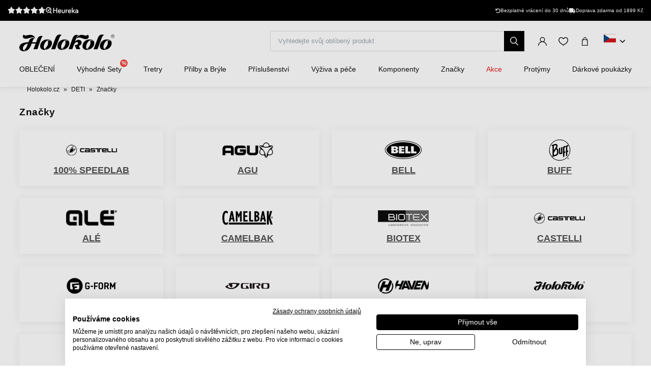

--- FILE ---
content_type: text/html; charset=UTF-8
request_url: https://www.holokolo.cz/deti/znacky
body_size: 19572
content:
<!DOCTYPE html>
<!--[if IE 8]>
<html class="no-js lt-ie9" lang="cs"><![endif]-->
<!--[if gt IE 8]><!-->
<html class="no-js" lang="cs"><!--<![endif]-->
<head>
    <meta charset="utf-8"/>
    <meta http-equiv="X-UA-Compatible" content="IE=edge">
    <meta name="viewport" content="width=device-width, initial-scale=1.0, maximum-scale=1.0, user-scalable=no">
    <meta name="theme-color" content="#000"/>
    <meta name="google-site-verification" content="v-tQhDO_li75S_-LmtLczWXPNTbybDlSjl7qq1rWOrg"/>

    <meta name="robots" content="index, follow" />
<script type="application/ld+json">{"@context":"https:\/\/schema.org","@type":"BreadcrumbList","itemListElement":[{"@type":"ListItem","position":1,"item":{"@type":"Thing","name":"Holokolo.cz","@id":"https:\/\/www.holokolo.cz\/"}},{"@type":"ListItem","position":2,"item":{"@type":"Thing","name":"DĚTI","@id":"https:\/\/www.holokolo.cz\/deti"}},{"@type":"ListItem","position":3,"item":{"@type":"Thing","name":"Značky","@id":"https:\/\/www.holokolo.cz\/deti\/znacky"}}]}</script>

<link rel="canonical" href="https://www.holokolo.cz/deti/znacky"/>

<link rel="alternate" hreflang="sk" href="https://www.holokolo.sk/deti/znacky" data-active="F" />
<link rel="alternate" hreflang="cs" href="https://www.holokolo.cz/deti/znacky" data-active="T" />
<link rel="alternate" hreflang="pl" href="https://www.holokolo.pl/dzieci/marki" data-active="F" />
<link rel="alternate" hreflang="sl" href="https://www.holokolo.si/otroci/znamke" data-active="F" />
<link rel="alternate" hreflang="hu" href="https://www.holokolo.hu/gyermek/markak" data-active="F" />
<link rel="alternate" hreflang="ro" href="https://www.holokolo.ro/copii/branduri" data-active="F" />
<link rel="alternate" hreflang="en" href="https://www.holokolo.com/kids/brands?currency=GBP" data-active="F" />
<link rel="alternate" hreflang="de" href="https://www.holokolo.de/kinder/marke" data-active="F" />
<link rel="alternate" hreflang="hr" href="https://www.holokolo.hr/djeca/brendovi" data-active="F" />
<link rel="alternate" hreflang="el" href="https://www.holokolo.gr/paidika/markes" data-active="F" />
<link rel="alternate" hreflang="x-default" href="https://www.holokolo.com/kids/brands?currency=GBP" />

<meta property="og:title" content="">
<meta property="og:type" content="">
<meta property="og:description" content="">
<meta property="og:url" content="https://www.holokolo.cz/deti/znacky">
<meta property="og:locale" content="cz">
<meta property="og:site_name" content="Holokolo">

<link rel="preload" href="/buxus/images/no_images/no-image-holokolo.png" as="image"/>

<link rel="dns-prefetch preconnect" href="https://fonts.gstatic.com"/>
<link rel="dns-prefetch preconnect" href="https://connect.facebook.net"/>
<link rel="dns-prefetch preconnect" href="https://www.googletagmanager.com"/>
<link rel="dns-prefetch preconnect" href="https://cyklodresy.ladesk.com"/>
<link rel="dns-prefetch preconnect" href="https://www.google-analytics.com"/>
<link rel="dns-prefetch preconnect" href="https://static.hotjar.com"/>
<link rel="dns-prefetch preconnect" href="https://scripts.luigisbox.tech"/>
<link rel="dns-prefetch preconnect" href="https://login.dognet.sk"/>
<link rel="dns-prefetch preconnect" href="https://script.hotjar.com"/>
<link rel="dns-prefetch preconnect" href="https://api.eu1.exponea.com"/>
<link rel="dns-prefetch preconnect" href="//live.luigisbox.tech"/>
<link rel="dns-prefetch preconnect" href="//cdn.luigisbox.tech"/>
<link rel="dns-prefetch preconnect" href="https://static.criteo.net"/>



    <title>Kvalitní produkty různých značek pro děti • holokolo.cz</title>    <meta name="description" content="Kvalitní produkty různých značek pro děti - 50 000 produktů skladem - Doprava zdarma 1899 Kč - Expedice v den objednávky" >
<meta name="Generator" content="BUXUS" >
<meta name="author" content="" >
<meta name="designer" content="ui42 s.r.o" >    <link href="/buxus/assets/hk/build/css/style.css?v=a364a9e57584c1dce87ef92ebafc15d4" media="screen" rel="stylesheet" type="text/css" >
<link href="/buxus/images/FavHolokoloicon.png" rel="favicon" type="image/x-icon" >
<link href="/buxus/images/FavHolokoloicon.png" rel="icon" type="image/x-icon" >
<link href="/buxus/images/FavHolokoloicon.png" rel="shortcut icon" type="image/x-icon" >    <link rel="stylesheet" href="https://cdnjs.cloudflare.com/ajax/libs/font-awesome/6.2.1/css/all.min.css"
          integrity="sha512-MV7K8+y+gLIBoVD59lQIYicR65iaqukzvf/nwasF0nqhPay5w/9lJmVM2hMDcnK1OnMGCdVK+iQrJ7lzPJQd1w=="
          crossorigin="anonymous" referrerpolicy="no-referrer"/>

            <!--PAGE_ID: 13229-->
    
    <!-- FB APP CODE -->
    <script>
        window.fbAsyncInit = function () {
            FB.init({
                appId: '1092306340805538',
                xfbml: true,
                version: 'v2.7'
            });
        };

        (function (d, s, id) {
            var js, fjs = d.getElementsByTagName(s)[0];
            if (d.getElementById(id)) {
                return;
            }
            js = d.createElement(s);
            js.id = id;
            js.src = "//connect.facebook.net/sk_SK/sdk.js";
            fjs.parentNode.insertBefore(js, fjs);
        }(document, 'script', 'facebook-jssdk'));
    </script>

    <script src="//unpkg.com/alpinejs" defer></script>

    
                
        <script type="text/javascript">
            window.ga4ImplementationVersion = "advanced";
            var dataLayer = dataLayer || [];dataLayer.push({"page_id":13229,"page_type_id":35,"pageType":"eshop_category","currencyCode":"CZK","lang":"cz"});</script>
            <noscript><iframe src="//www.googletagmanager.com/ns.html?id=GTM-W26JSL5"
            height="0" width="0" style="display:none;visibility:hidden"></iframe></noscript>
            <script data-cookieconsent="ignore">(function(w,d,s,l,i){w[l]=w[l]||[];w[l].push({'gtm.start':
            new Date().getTime(),event:'gtm.js'});var f=d.getElementsByTagName(s)[0],
            j=d.createElement(s),dl=l!='dataLayer'?'&l='+l:'';j.async=true;j.src=
            '//www.googletagmanager.com/gtm.js?id='+i+dl;f.parentNode.insertBefore(j,f);
            })(window,document,'script','dataLayer','GTM-W26JSL5');</script>
            <script type="text/javascript">            !function(e,n,t,i,o,r){var a=4e3,c="xnpe_async_hide";function s(e){return e.reduce((function(e,n){return e[n]=function(){e._.push([n.toString(),arguments])},e}),{_:[]})}function m(e,n,t){var i=t.createElement(n);i.src=e;var o=t.getElementsByTagName(n)[0];return o.parentNode.insertBefore(i,o),i}r.target=r.target||"https://api.exponea.com",r.file_path=r.file_path||r.target+"/js/exponea.min.js",e[t]=s(["anonymize","initialize","identify","update","track","trackLink","trackEnhancedEcommerce","getHtml","showHtml","showBanner","showWebLayer","ping","getAbTest","loadDependency","getRecommendation","reloadWebLayers"]),e[t].notifications=s(["isAvailable","isSubscribed","subscribe","unsubscribe"]),e[t].snippetVersion="v2.1.0",function(e,n,t){e[n]["_"+t]={},e[n]["_"+t].nowFn=e[t]&&e[t].now?e[t].now.bind(e[t]):Date.now,e[n]["_"+t].snippetStartTime=e[n]["_"+t].nowFn()}(e,t,"performance"),function(e,n,t,i,o,r){e[o]={sdk:e[i],sdkObjectName:i,skipExperiments:!!t.new_experiments,sign:t.token+"/"+(r.exec(n.cookie)||["","new"])[1],path:t.target}}(e,n,r,t,o,RegExp("__exponea_etc__"+"=([\w-]+)")),function(e,n,t){m(e.file_path,n,t)}(r,i,n),function(e,n,t,i,o,r,s){if(e.new_experiments){!0===e.new_experiments&&(e.new_experiments={});var p=e.new_experiments.hide_class||c,u=e.new_experiments.timeout||a,_=encodeURIComponent(r.location.href.split("#")[0]),l=e.target+"/webxp/"+n+"/"+r[t].sign+"/modifications.min.js?http-referer="+_+"&timeout="+u+"ms";"sync"===e.new_experiments.mode&&r.localStorage.getItem("__exponea__sync_modifications__")?function(e,n,t,i,o){t[o][n]="<"+n+' src="'+e+'"></'+n+">",i.writeln(t[o][n]),i.writeln("<"+n+">!"+o+".init && document.writeln("+o+"."+n+'.replace("/'+n+'/", "/'+n+'-async/").replace("><", " async><"))</'+n+">")}(l,n,r,s,t):function(e,n,t,i,o,r,a,c){r.documentElement.classList.add(e);var s=m(t,i,r);function p(){o[c].init||m(t.replace("/"+i+"/","/"+i+"-async/"),i,r)}function u(){r.documentElement.classList.remove(e)}s.onload=p,s.onerror=p,o.setTimeout(u,n),o[a]._revealPage=u}(p,u,l,n,r,s,o,t)}}(r,i,o,0,t,e,n),function(e,n,t){e[n].start=function(i){i&&Object.keys(i).forEach((function(e){return t[e]=i[e]})),e[n].initialize(t)}}(e,t,r)}(window,document,"exponea","script","webxpClient",{target:"https://api.eu1.exponea.com",token:"692aa898-863f-11eb-ba4b-2a55cfa17804",track:{visits: false,},});
exponea.start();
</script>
<script type="text/javascript" src="//c.imedia.cz/js/retargeting.js"></script>
<script src="https://scripts.luigisbox.tech/LBX-575773.js"></script></head>
<body         class="  ">

<header class="header js-header">
    <div class="header__content js-header-content">
    <div class="notification-banner bg-black text-white text-sm py-2 md:px-4 overflow-hidden md:h-[41px] flex md:justify-center w-full md:w-auto">
    <style>
        @keyframes scrollContent {
            /* Start with a positive offset to counteract the parent's left padding */
            from {
                transform: translateX(1rem); /* 1rem is Tailwind's px-4 */
            }
            /* The loop end must maintain that same offset */
            to {
                transform: translateX(calc(-50% + 1rem));
            }
        }

        .animate-scroll-text {
            animation: scrollContent 25s linear infinite;
        }
    </style>
    <ul class="notification-banner__wrapper hid md:flex items-center justify-between max-w-[1250px] w-full m-0" >
        <li>
            <a href="https://obchody.heureka.cz/holokolo-cz/recenze/" target="_blank" rel="noopener noreferrer"
               class="flex gap-x-4">
                <div style="display: flex;font-size: 13px;" class="flex text-base">
                    <span class="bt-rating">
                        <span style="width:95%">
                            <span></span>
                        </span>
                    </span>
                </div>

                                    <img src="/buxus/images/image_4476565f857affb8.svg" class="h-[13px] mt-[2px]">
                            </a>
        </li>

        <li class="flex gap-x-12">
            
            <div class="flex gap-x-2">
                <i class="fa-solid fa-rotate-left mt-[2px]"></i>
                <span class="text-white text-tiny lg:text-sm">
                                        Bezplatné vrácení do 30 dnů                                    </span>
            </div>

            <div class="flex gap-x-2">
                <i class="fa fa-truck mt-[2px]"></i>
                <span class="text-white text-tiny lg:text-sm">
                                            Doprava zdarma od 1899&nbsp;Kč
                                    </span>
            </div>
        </li>
    </ul>

    <ul class="whitespace-nowrap animate-scroll-text flex md:hidden relative w-full h-6 m-0 p-0" style="min-width: max-content; width: 200%">
        <li class="flex gap-x-3" style="flex-shrink: 0; margin-right: 2.5rem">
                    </li>






        <li class="flex gap-x-3" style="flex-shrink: 0; margin-right: 2.5rem">
            <i class="fa-solid fa-rotate-left text-xs mt-[2px]"></i>
            <span class="text-white text-xs">
                                 Vrácení do 30 dnů                               </span>
        </li>

        <li class="flex gap-x-3" style="flex-shrink: 0; margin-right: 2.5rem">
            <i class="fa fa-truck text-xs  mt-[2px]"></i>
            <span class="text-white text-xs">
                            Doprava zdarma od 1899&nbsp;Kč
                    </li>

        <li class="flex gap-x-3" style="flex-shrink: 0; margin-right: 2.5rem">
                    </li>

        
        
        
        

        <li class="flex gap-x-3" style="flex-shrink: 0; margin-right: 2.5rem">
            <i class="fa-solid fa-rotate-left text-xs mt-[2px]"></i>
            <span class="text-white text-xs">
                                 Vrácení do 30 dnů                               </span>
        </li>

        <li class="flex gap-x-3" style="flex-shrink: 0; margin-right: 2.5rem">
            <i class="fa fa-truck text-xs  mt-[2px]"></i>
            <span class="text-white text-xs">
                            Doprava zdarma od 1899&nbsp;Kč
                    </li>
    </ul>
</div>

    
<nav class="main-navbar">
    <div class="main-navbar__utils-mobile-wrapper">
        <button type="button" class="sidebar-toggle sidebar-toggle--main js-sidebar-toggle navbar-toggle"
                title="Menu">
            <span class="icon-bar"></span>
            <span class="icon-bar"></span>
            <span class="icon-bar"></span>
        </button>

        <div class="main-navbar__logo-wrapper-mobile">
            <a href="https://www.holokolo.cz/"
   title="Zpět na hlavnou stránku" class="logo">
	<span class="logo__desc sr-only">www.holokolo.cz</span>



	<img class="logo__img"
		 src="/buxus/assets/hk/images/theme/logo.svg"
		 alt="www.holokolo.cz"/>
</a>
















        </div>
    </div>
    <div class="main-navbar__logo-wrapper">
        <a href="https://www.holokolo.cz/"
   title="Zpět na hlavnou stránku" class="logo">
	<span class="logo__desc sr-only">www.holokolo.cz</span>



	<img class="logo__img"
		 src="/buxus/assets/hk/images/theme/logo.svg"
		 alt="www.holokolo.cz"/>
</a>
















    </div>
    <div class="main-navbar__search-form-wrapper js-header-search-form" id="js-header-search-form">
        <form role="search"
      id="search-form"
      method="get"
      action="https://www.holokolo.cz/vysledky-vyhledavani"
      class="search-form js-search-form form">
    <input type="search" data-searchurl="search?=" autocomplete="off" class="search-form__field js-search-form-field"
           id="header-search"
           name="term" placeholder="Vyhledejte svůj oblíbený produkt"/>
    <span class="search-form__back-btn js-toggle-search-bar">
    <svg xmlns="http://www.w3.org/2000/svg" fill="none" viewBox="0 0 24 24" stroke-width="1.5" stroke="currentColor"
         class="w-6 h-6">
                      <path stroke-linecap="round" stroke-linejoin="round" d="M6 18L18 6M6 6l12 12"></path>
            </svg>
    </span>
    <button type="submit" class="search-form__submit">
        <span class="hidden-xs">Hledat</span>
        <span class="visible-xs hidden-sm"><i class="fa fa-search" aria-hidden="true"></i></span>
    </button>
</form>


    </div>
    <div class="main-navbar__utils-wrapper">
        <ul class="main-navbar-buttons">
            <li class="main-navbar-buttons__item">
                <button class="main-navbar-buttons__btn main-navbar-buttons__btn--search js-toggle-search-bar"
                        title="Vyhledávání">
                    <span class="sr-only">Vyhledávání</span>
                </button>
            </li>
            <li class="main-navbar-buttons__item" id="authentication-link-wrapper">
    <a href="https://www.holokolo.cz/my-account/moje-objednavky"
   class="main-navbar-buttons__btn main-navbar-buttons__btn--user"
   title="Přihlásit se"
>
    <span class="sr-only">Přihlásit se</span>
        </a>
</li>

                            <li class="main-navbar-buttons__item">
                    <div class="wishlist-dropdown dropdown js-dropdown-wrapper" id="wishlist-wrapper">
    <a href="#"
   class="main-navbar-buttons__btn main-navbar-buttons__btn--favourites"
   data-toggle="dropdown"
   title="Oblíbené">
    <span class="sr-only">Oblíbené</span>
    </a>
<div class="wishlist dropdown-menu js-dropdown" id="wishlist-dropdown">
    <div class="wishlist__note">
        Váš seznam přání je momentálně prázdný    </div>

</div>
</div>

                </li>
                                        <li class="main-navbar-buttons__item" style="">
                    <div class="minicart-dropdown dropdown js-minicart-dropdown js-dropdown-wrapper" id="minicart-wrapper">
    <button class="main-navbar-buttons__btn main-navbar-buttons__btn--cart minicart-dropdown-toggle dropdown-toggle js-minicart-dropdown-toggle"
		data-toggle="dropdown"
		title="Košík">
	<span class="sr-only">Košík</span>
	<span class="minicart-dropdown-toggle__count">0</span>
</button>
<div class="minicart dropdown-menu js-dropdown" id="minicart-dropdown">
	<style>
		@media (max-width: 991px) {
			.minicart, .wishlist {
				z-index: 2011 !important;
			}
		}
	</style>
	<div class="minicart__container">
		<h3 class="minicart__empty-title">Nákupní košík</h3>
		<div class="minicart__note minicart__note-empty">

			<p class="minicart__note-text">Váš košík je momentálně prázdný</p>
			<div class="minicart-content-cta-holder">
				<a href="#" data-toggle="dropdown" data-target="#minicart-wrapper"
				   class="minicart-content-cta-holder__cta cta minicart-content-cta-holder__cta--continue-shopping-empty js-minicart-continue-shopping js-continue"
				   title="Pokračovat v nákupu">Pokračovat v nákupu</a>
			</div>
		</div>
		<div>
			<div class="minicart__empty-popular-categories">
        <div class="minicart__empty-popular-categories-title">
            Populární kategorie
        </div>
        <div class="minicart__empty-popular-category">
            <a href="https://www.holokolo.cz/muzi/obleceni/dresy" class="minicart__empty-popular-category-link">
            <img src="https://www.holokolo.cz/buxus/images/cache/product_gallery_item/feeds/holokolo_bonavelo_rivanelle/HK00100-0014.3.jpg" alt="Dresy"
             class="minicart__empty-popular-category-image">
            <div class="minicart__empty-popular-category-button">
                Dresy
            </div>
        </a>
            <a href="https://www.holokolo.cz/muzi/obleceni/kalhoty" class="minicart__empty-popular-category-link">
            <img src="https://www.holokolo.cz/buxus/images/cache/product_gallery_item/feeds/sportimport/L24016494.5.jpg" alt="Kalhoty"
             class="minicart__empty-popular-category-image">
            <div class="minicart__empty-popular-category-button">
                Kalhoty
            </div>
        </a>
    </div>
    </div>
		</div>
	</div>
	

</div>
</div>

                </li>
            
            <li class="main-navbar-buttons__item language-switcher-wrapper">
                <div class="js-language-switcher-placeholder"></div>

<script type="text/javascript">
    window.__BS_TRANSLATION_LANG__ = 'cs_CZ';
    window.__SELECT2_TRANSLATION_LANG__ = 'cs';
</script>


            </li>
        </ul>
    </div>
</nav>
<ul class="main-navbar-submenu-wrapper js-main-navbar-submenu-wrapper">
    <div class="main-navbar__mobile-header">
    <div class="main-navbar__mobile-header-buttons">
        <div class="main-navbar__mobile-header-button">
            <a href="https://www.holokolo.cz/my-account"
               class="main-navbar-buttons__btn main-navbar-buttons__btn--user"
               title="Můj účet"
            ></a>
            <span>Můj účet</span>
        </div>

        <div class="main-navbar__mobile-header-button">
            <a href="https://www.holokolo.cz/seznam-prani"
               class="main-navbar-buttons__btn main-navbar-buttons__btn--favourites"
               title="Oblíbené">
                <span class="sr-only">Oblíbené</span>
            </a>
            <span>Oblíbené</span>
        </div>
        <div class="main-navbar__mobile-header-button">
            <a href="https://www.holokolo.cz/nakupni-kosik" class="main-navbar-buttons__btn main-navbar-buttons__btn--cart minicart-dropdown-toggle dropdown-toggle"
                    title="Košík">
                <span class="sr-only">Košík</span>
            </a>
            <span>Košík</span>
        </div>
    </div>
    <span class="main-navbar__close-btn js-sidebar-toggle">
        <svg xmlns="http://www.w3.org/2000/svg" fill="none"
             viewBox="0 0 24 24" stroke-width="1.5"
             stroke="currentColor">
            <path stroke-linecap="round" stroke-linejoin="round" d="M6 18L18 6M6 6l12 12"/>
        </svg>
    </span>
</div>

<div class="main-navbar__mobile-search-wrapper">
    <form id="search-form-header" action="https://www.holokolo.cz/vysledky-vyhledavani" method="get" class="main-navbar__mobile-search search-form" data-close-btn-title="Zavřít vyhledávání">
        <input type="search" data-searchurl="search?=" autocomplete="off" class="main-navbar__mobile-search-input search-form__field js-header-search-form-field" name="term" placeholder="Najděte své oblíbené produkty">
        <a href="#" class="main-navbar__mobile-search-submit main-navbar-buttons__btn--search js-search-suggest-header-btn">
        </a>
    </form>
</div>

<li class="main-navbar-submenu__item js-main-navbar-submenu-item" x-data="{openedSubmenu: false}">
    <div style="display: flex; justify-content: space-between">
        <a href="" class="main-navbar-item-title"  @click.prevent="openedSubmenu = !openedSubmenu" >
            

            <div class="main-navbar-item-title-wrapper">
                <img class="main-navbar-icon"
                     src="/buxus/images/cache/category_thumb_mobile/categories/2023/HK00108-BLK.1%20(1).png">
                <h2>OBLEČENÍ</h2>
            </div>
        </a>

                    <span x-show="!openedSubmenu" class="main-navbar-section-dropdown-btn" @click="openedSubmenu = true">
                <svg xmlns="http://www.w3.org/2000/svg" fill="none" viewBox="0 0 24 24"
                    stroke-width="1.5" stroke="currentColor" style="height: 20px">
                    <path stroke-linecap="round" stroke-linejoin="round" d="M12 4.5v15m7.5-7.5h-15"/>
                </svg>
            </span>
            <span x-show="openedSubmenu" class="main-navbar-section-dropdown-btn" @click="openedSubmenu = false">
                <svg xmlns="http://www.w3.org/2000/svg" fill="none" viewBox="0 0 24 24"
                    stroke-width="1.5" stroke="currentColor" style="height: 20px">
                    <path stroke-linecap="round" stroke-linejoin="round" d="M19.5 12h-15"/>
                </svg>
            </span>
            </div>

    <div class="main-navbar-submenu js-dropdown-navbar "
          :class="{ 'opened': openedSubmenu }" >
        <ul class="main-navbar-items">
            <li class="main-navbar-section" x-data="{openedLeaves: false}">
    <section class="main-navbar-section-wrapper ">
        <div class="main-navbar-submenu__wrapper ">
        <a href="#" class="main-navbar-section-title bold" style="cursor:text;"
            @click.prevent="openedLeaves = !openedLeaves" >
            <div style="display: flex; align-items: center">
                <img class="main-navbar-icon"
                     src="/buxus/images/cache/category_thumb_mobile/categories/2023/muzi.svg">
                <h3>Muži</h3>
            </div>
        </a>
                    <span x-show="!openedLeaves" class="main-navbar-section-dropdown-btn" @click="openedLeaves = true">
                        <svg xmlns="http://www.w3.org/2000/svg" fill="none" viewBox="0 0 24 24"
                             stroke-width="1.5" stroke="currentColor" style="height: 20px">
                        <path stroke-linecap="round" stroke-linejoin="round" d="M12 4.5v15m7.5-7.5h-15"/>
                        </svg>
                    </span>

            <span x-show="openedLeaves" class="main-navbar-section-dropdown-btn" @click="openedLeaves = false">
                    <svg xmlns="http://www.w3.org/2000/svg" fill="none" viewBox="0 0 24 24"
                         stroke-width="1.5" stroke="currentColor" style="height: 20px">
                        <path stroke-linecap="round" stroke-linejoin="round" d="M19.5 12h-15"/>
                    </svg>
                    </span>
            </div>

            <ul class="main-navbar-leaves-wrapper main-navbar-leaves-wrapper-desktop" :class="{ 'opened': openedLeaves }">
                            <li class="main-navbar-leaves-item">
                    <a href="https://www.holokolo.cz/muzi/obleceni/novinky" class="main-navbar-section-title">
                        <img class="main-navbar-icon"
                             src="/buxus/images/cache/category_thumb_mobile/holokolo/prezlecenie_webu/2023-11/new.png">
                        <h4>Novinky</h4>
                    </a>
                </li>
                            <li class="main-navbar-leaves-item">
                    <a href="https://www.holokolo.cz/muzi/obleceni/dresy" class="main-navbar-section-title">
                        <img class="main-navbar-icon"
                             src="/buxus/images/cache/category_thumb_mobile/holokolo/prezlecenie_webu/2023-11/Oblečenie/Muzi/02-dresy-min.png">
                        <h4>Dresy</h4>
                    </a>
                </li>
                            <li class="main-navbar-leaves-item">
                    <a href="https://www.holokolo.cz/muzi/obleceni/kalhoty" class="main-navbar-section-title">
                        <img class="main-navbar-icon"
                             src="/buxus/images/cache/category_thumb_mobile/holokolo/prezlecenie_webu/2023-11/Oblečenie/Muzi/03-nohavice-min.png">
                        <h4>Kalhoty</h4>
                    </a>
                </li>
                            <li class="main-navbar-leaves-item">
                    <a href="https://www.holokolo.cz/muzi/obleceni/bundy" class="main-navbar-section-title">
                        <img class="main-navbar-icon"
                             src="/buxus/images/cache/category_thumb_mobile/holokolo/Kategorie-obrazky/pánske-bundy.png">
                        <h4>Bundy</h4>
                    </a>
                </li>
                            <li class="main-navbar-leaves-item">
                    <a href="https://www.holokolo.cz/muzi/obleceni/vesty" class="main-navbar-section-title">
                        <img class="main-navbar-icon"
                             src="/buxus/images/cache/category_thumb_mobile/image_13300_517_v1.png">
                        <h4>Vesty</h4>
                    </a>
                </li>
                            <li class="main-navbar-leaves-item">
                    <a href="https://www.holokolo.cz/muzi/obleceni/funkcni-pradlo" class="main-navbar-section-title">
                        <img class="main-navbar-icon"
                             src="/buxus/images/cache/category_thumb_mobile/image_13139_517_v1.png">
                        <h4>Funkční prádlo</h4>
                    </a>
                </li>
                            <li class="main-navbar-leaves-item">
                    <a href="https://www.holokolo.cz/muzi/obleceni/tricka-a-mikiny" class="main-navbar-section-title">
                        <img class="main-navbar-icon"
                             src="/buxus/images/cache/category_thumb_mobile/image_13319_517_v1.png">
                        <h4>Trička a mikiny</h4>
                    </a>
                </li>
                            <li class="main-navbar-leaves-item">
                    <a href="https://www.holokolo.cz/muzi/obleceni/volny-cas" class="main-navbar-section-title">
                        <img class="main-navbar-icon"
                             src="/buxus/images/cache/category_thumb_mobile/image_517672930b2dcb85.jpeg">
                        <h4>Volný čas</h4>
                    </a>
                </li>
                            <li class="main-navbar-leaves-item">
                    <a href="https://www.holokolo.cz/muzi/obleceni/kombinezy" class="main-navbar-section-title">
                        <img class="main-navbar-icon"
                             src="/buxus/images/cache/category_thumb_mobile/image_36272_517_v1.png">
                        <h4>Kombinézy</h4>
                    </a>
                </li>
                            <li class="main-navbar-leaves-item">
                    <a href="https://www.holokolo.cz/muzi/obleceni/rukavice" class="main-navbar-section-title">
                        <img class="main-navbar-icon"
                             src="/buxus/images/cache/category_thumb_mobile/image_11583_517_v2.png">
                        <h4>Rukavice</h4>
                    </a>
                </li>
                            <li class="main-navbar-leaves-item">
                    <a href="https://www.holokolo.cz/muzi/obleceni/plus-size-velikosti" class="main-navbar-section-title">
                        <img class="main-navbar-icon"
                             src="/buxus/images/cache/category_thumb_mobile/image_51762d6959b8277c.png">
                        <h4>Plus size velikosti</h4>
                    </a>
                </li>
                            <li class="main-navbar-leaves-item">
                    <a href="https://www.holokolo.cz/muzi/obleceni/ponozky" class="main-navbar-section-title">
                        <img class="main-navbar-icon"
                             src="/buxus/images/cache/category_thumb_mobile/holokolo/Kategorie-obrazky/pánske-ponožky.png">
                        <h4>Ponožky</h4>
                    </a>
                </li>
                            <li class="main-navbar-leaves-item">
                    <a href="https://www.holokolo.cz/muzi/obleceni/navleky" class="main-navbar-section-title">
                        <img class="main-navbar-icon"
                             src="/buxus/images/cache/category_thumb_mobile/image_13133_517_v1.png">
                        <h4>Návleky</h4>
                    </a>
                </li>
                            <li class="main-navbar-leaves-item">
                    <a href="https://www.holokolo.cz/muzi/obleceni/pokryvky-hlavy-a-krku" class="main-navbar-section-title">
                        <img class="main-navbar-icon"
                             src="/buxus/images/cache/category_thumb_mobile/image_13160_517_v1.png">
                        <h4>Pokrývky hlavy a krku</h4>
                    </a>
                </li>
                            <li class="main-navbar-leaves-item">
                    <a href="https://www.holokolo.cz/muzi/doplnky/chranice" class="main-navbar-section-title">
                        <img class="main-navbar-icon"
                             src="/buxus/images/cache/category_thumb_mobile/image_63343_517_v1.png">
                        <h4>Chrániče</h4>
                    </a>
                </li>
                    </ul>
    </section>

</li>
<li class="main-navbar-section" x-data="{openedLeaves: false}">
    <section class="main-navbar-section-wrapper ">
        <div class="main-navbar-submenu__wrapper ">
        <a href="#" class="main-navbar-section-title bold" style="cursor:text;"
            @click.prevent="openedLeaves = !openedLeaves" >
            <div style="display: flex; align-items: center">
                <img class="main-navbar-icon"
                     src="/buxus/images/cache/category_thumb_mobile/categories/2023/zeny.svg">
                <h3>Ženy</h3>
            </div>
        </a>
                    <span x-show="!openedLeaves" class="main-navbar-section-dropdown-btn" @click="openedLeaves = true">
                        <svg xmlns="http://www.w3.org/2000/svg" fill="none" viewBox="0 0 24 24"
                             stroke-width="1.5" stroke="currentColor" style="height: 20px">
                        <path stroke-linecap="round" stroke-linejoin="round" d="M12 4.5v15m7.5-7.5h-15"/>
                        </svg>
                    </span>

            <span x-show="openedLeaves" class="main-navbar-section-dropdown-btn" @click="openedLeaves = false">
                    <svg xmlns="http://www.w3.org/2000/svg" fill="none" viewBox="0 0 24 24"
                         stroke-width="1.5" stroke="currentColor" style="height: 20px">
                        <path stroke-linecap="round" stroke-linejoin="round" d="M19.5 12h-15"/>
                    </svg>
                    </span>
            </div>

            <ul class="main-navbar-leaves-wrapper main-navbar-leaves-wrapper-desktop" :class="{ 'opened': openedLeaves }">
                            <li class="main-navbar-leaves-item">
                    <a href="https://www.holokolo.cz/zeny/obleceni/novinky" class="main-navbar-section-title">
                        <img class="main-navbar-icon"
                             src="/buxus/images/cache/category_thumb_mobile/holokolo/prezlecenie_webu/2023-11/new.png">
                        <h4>Novinky</h4>
                    </a>
                </li>
                            <li class="main-navbar-leaves-item">
                    <a href="https://www.holokolo.cz/zeny/obleceni/dresy" class="main-navbar-section-title">
                        <img class="main-navbar-icon"
                             src="/buxus/images/cache/category_thumb_mobile/image_13181_517_v1.png">
                        <h4>Dresy</h4>
                    </a>
                </li>
                            <li class="main-navbar-leaves-item">
                    <a href="https://www.holokolo.cz/zeny/obleceni/kalhoty" class="main-navbar-section-title">
                        <img class="main-navbar-icon"
                             src="/buxus/images/cache/category_thumb_mobile/holokolo/prezlecenie_webu/2023-11/Oblečenie/Zeny/03-nohavice-min.png">
                        <h4>Kalhoty</h4>
                    </a>
                </li>
                            <li class="main-navbar-leaves-item">
                    <a href="https://www.holokolo.cz/zeny/obleceni/bundy" class="main-navbar-section-title">
                        <img class="main-navbar-icon"
                             src="/buxus/images/cache/category_thumb_mobile/holokolo/prezlecenie_webu/2023-11/Oblečenie/Zeny/04-bundy-min.png">
                        <h4>Bundy</h4>
                    </a>
                </li>
                            <li class="main-navbar-leaves-item">
                    <a href="https://www.holokolo.cz/zeny/obleceni/vesty" class="main-navbar-section-title">
                        <img class="main-navbar-icon"
                             src="/buxus/images/cache/category_thumb_mobile/image_13453_517_v1.png">
                        <h4>Vesty</h4>
                    </a>
                </li>
                            <li class="main-navbar-leaves-item">
                    <a href="https://www.holokolo.cz/zeny/obleceni/funkcni-pradlo" class="main-navbar-section-title">
                        <img class="main-navbar-icon"
                             src="/buxus/images/cache/category_thumb_mobile/image_13137_517_v1.png">
                        <h4>Funkční prádlo</h4>
                    </a>
                </li>
                            <li class="main-navbar-leaves-item">
                    <a href="https://www.holokolo.cz/zeny/obleceni/tricka" class="main-navbar-section-title">
                        <img class="main-navbar-icon"
                             src="/buxus/images/cache/category_thumb_mobile/holokolo/prezlecenie_webu/2023-11/Oblečenie/Zeny/07-tricka-min.png">
                        <h4>Trička</h4>
                    </a>
                </li>
                            <li class="main-navbar-leaves-item">
                    <a href="https://www.holokolo.cz/zeny/obleceni/kombinezy" class="main-navbar-section-title">
                        <img class="main-navbar-icon"
                             src="/buxus/images/cache/category_thumb_mobile/holokolo/prezlecenie_webu/2023-11/Oblečenie/Zeny/08-kombinezy-min.png">
                        <h4>Kombinézy</h4>
                    </a>
                </li>
                            <li class="main-navbar-leaves-item">
                    <a href="https://www.holokolo.cz/zeny/obleceni/mikiny" class="main-navbar-section-title">
                        <img class="main-navbar-icon"
                             src="/buxus/images/cache/category_thumb_mobile/image_13396_517_v1.png">
                        <h4>Mikiny</h4>
                    </a>
                </li>
                            <li class="main-navbar-leaves-item">
                    <a href="https://www.holokolo.cz/zeny/obleceni/leginy" class="main-navbar-section-title">
                        <img class="main-navbar-icon"
                             src="/buxus/images/cache/category_thumb_mobile/holokolo/prezlecenie_webu/2023-11/Oblečenie/Zeny/10-leginy-min.png">
                        <h4>Legíny</h4>
                    </a>
                </li>
                            <li class="main-navbar-leaves-item">
                    <a href="https://www.holokolo.cz/zeny/obleceni/sukne" class="main-navbar-section-title">
                        <img class="main-navbar-icon"
                             src="/buxus/images/cache/category_thumb_mobile/image_13350_517_v1.png">
                        <h4>Sukně</h4>
                    </a>
                </li>
                            <li class="main-navbar-leaves-item">
                    <a href="https://www.holokolo.cz/zeny/obleceni/rukavice" class="main-navbar-section-title">
                        <img class="main-navbar-icon"
                             src="/buxus/images/cache/category_thumb_mobile/image_11580_517_v1.png">
                        <h4>Rukavice</h4>
                    </a>
                </li>
                            <li class="main-navbar-leaves-item">
                    <a href="https://www.holokolo.cz/zeny/obleceni/plus-size-velikosti" class="main-navbar-section-title">
                        <img class="main-navbar-icon"
                             src="/buxus/images/cache/category_thumb_mobile/image_51762d695e6c504a.png">
                        <h4>Plus size velikosti</h4>
                    </a>
                </li>
                            <li class="main-navbar-leaves-item">
                    <a href="https://www.holokolo.cz/zeny/obleceni/ponozky" class="main-navbar-section-title">
                        <img class="main-navbar-icon"
                             src="/buxus/images/cache/category_thumb_mobile/image_13177_517_v1.png">
                        <h4>Ponožky</h4>
                    </a>
                </li>
                            <li class="main-navbar-leaves-item">
                    <a href="https://www.holokolo.cz/zeny/obleceni/navleky" class="main-navbar-section-title">
                        <img class="main-navbar-icon"
                             src="/buxus/images/cache/category_thumb_mobile/image_13129_517_v1.png">
                        <h4>Návleky</h4>
                    </a>
                </li>
                            <li class="main-navbar-leaves-item">
                    <a href="https://www.holokolo.cz/zeny/obleceni/pokryvky-hlavy-a-krku" class="main-navbar-section-title">
                        <img class="main-navbar-icon"
                             src="/buxus/images/cache/category_thumb_mobile/image_13158_517_v1.png">
                        <h4>Pokrývky hlavy a krku</h4>
                    </a>
                </li>
                            <li class="main-navbar-leaves-item">
                    <a href="https://www.holokolo.cz/zeny/doplnky/chranice" class="main-navbar-section-title">
                        <img class="main-navbar-icon"
                             src="/buxus/images/cache/category_thumb_mobile/image_63343_517_v1.png">
                        <h4>Chrániče</h4>
                    </a>
                </li>
                    </ul>
    </section>

</li>
<li class="main-navbar-section" x-data="{openedLeaves: false}">
    <section class="main-navbar-section-wrapper ">
        <div class="main-navbar-submenu__wrapper ">
        <a href="#" class="main-navbar-section-title bold" style="cursor:text;"
            @click.prevent="openedLeaves = !openedLeaves" >
            <div style="display: flex; align-items: center">
                <img class="main-navbar-icon"
                     src="/buxus/images/cache/category_thumb_mobile/categories/2023/deti.svg">
                <h3>Děti</h3>
            </div>
        </a>
                    <span x-show="!openedLeaves" class="main-navbar-section-dropdown-btn" @click="openedLeaves = true">
                        <svg xmlns="http://www.w3.org/2000/svg" fill="none" viewBox="0 0 24 24"
                             stroke-width="1.5" stroke="currentColor" style="height: 20px">
                        <path stroke-linecap="round" stroke-linejoin="round" d="M12 4.5v15m7.5-7.5h-15"/>
                        </svg>
                    </span>

            <span x-show="openedLeaves" class="main-navbar-section-dropdown-btn" @click="openedLeaves = false">
                    <svg xmlns="http://www.w3.org/2000/svg" fill="none" viewBox="0 0 24 24"
                         stroke-width="1.5" stroke="currentColor" style="height: 20px">
                        <path stroke-linecap="round" stroke-linejoin="round" d="M19.5 12h-15"/>
                    </svg>
                    </span>
            </div>

            <ul class="main-navbar-leaves-wrapper main-navbar-leaves-wrapper-desktop" :class="{ 'opened': openedLeaves }">
                            <li class="main-navbar-leaves-item">
                    <a href="https://www.holokolo.cz/deti/obleceni/bundy" class="main-navbar-section-title">
                        <img class="main-navbar-icon"
                             src="/buxus/images/cache/category_thumb_mobile/image_13253_519_v1.png">
                        <h4>Bundy</h4>
                    </a>
                </li>
                            <li class="main-navbar-leaves-item">
                    <a href="https://www.holokolo.cz/deti/obleceni/dresy" class="main-navbar-section-title">
                        <img class="main-navbar-icon"
                             src="/buxus/images/cache/category_thumb_mobile/image_13324_519_v1.png">
                        <h4>Dresy</h4>
                    </a>
                </li>
                            <li class="main-navbar-leaves-item">
                    <a href="https://www.holokolo.cz/deti/obleceni/body" class="main-navbar-section-title">
                        <img class="main-navbar-icon"
                             src="/buxus/images/cache/category_thumb_mobile/holokolo/prezlecenie_webu/2023-11/Oblečenie/Deti/03-body-min.png">
                        <h4>Body</h4>
                    </a>
                </li>
                            <li class="main-navbar-leaves-item">
                    <a href="https://www.holokolo.cz/deti/obleceni/kalhoty" class="main-navbar-section-title">
                        <img class="main-navbar-icon"
                             src="/buxus/images/cache/category_thumb_mobile/image_13238_517_v1.png">
                        <h4>Kalhoty</h4>
                    </a>
                </li>
                            <li class="main-navbar-leaves-item">
                    <a href="https://www.holokolo.cz/deti/obleceni/funkcni-pradlo" class="main-navbar-section-title">
                        <img class="main-navbar-icon"
                             src="/buxus/images/cache/category_thumb_mobile/image_13232_517_v1.png">
                        <h4>Funkční prádlo</h4>
                    </a>
                </li>
                            <li class="main-navbar-leaves-item">
                    <a href="https://www.holokolo.cz/deti/obleceni/rukavice" class="main-navbar-section-title">
                        <img class="main-navbar-icon"
                             src="/buxus/images/cache/category_thumb_mobile/image_13421_517_v1.png">
                        <h4>Rukavice</h4>
                    </a>
                </li>
                            <li class="main-navbar-leaves-item">
                    <a href="https://www.holokolo.cz/deti/obleceni/vesty" class="main-navbar-section-title">
                        <img class="main-navbar-icon"
                             src="/buxus/images/cache/category_thumb_mobile/holokolo/prezlecenie_webu/2023-11/Oblečenie/Deti/07-vesty-min.png">
                        <h4>Vesty</h4>
                    </a>
                </li>
                            <li class="main-navbar-leaves-item">
                    <a href="https://www.holokolo.cz/deti/obleceni/tricka" class="main-navbar-section-title">
                        <img class="main-navbar-icon"
                             src="/buxus/images/cache/category_thumb_mobile/image_61519_519_v1.png">
                        <h4>Trička</h4>
                    </a>
                </li>
                            <li class="main-navbar-leaves-item">
                    <a href="https://www.holokolo.cz/deti/obleceni/ostatni" class="main-navbar-section-title">
                        <img class="main-navbar-icon"
                             src="/buxus/images/cache/category_thumb_mobile/holokolo/prezlecenie_webu/2023-11/kisspng-baseball-cap-t-shirt-flat-cap-gifts-panels-shading-background-5af255df471fa0.9262591315258311352913.png">
                        <h4>Ostatní</h4>
                    </a>
                </li>
                    </ul>
    </section>

</li>

<!--  -->
<li class="main-navbar-section">
    <h3 class="dropdown-navbar-other-section__title"> TOP Značky</h3>
    <div class="row">
        <div class="col-xs-12">
            <ul class="dropdown-navbar-menu dropdown-navbar-menu--large">
                
<!--  -->
<li class="dropdown-dynamic-category__list-item">
    <a href="https://www.holokolo.cz/holokolo-1">
        <div class="dropdown-navbar-menu__item-img-wrapper">
            <img class="dropdown-navbar-menu__item-img lazy" alt="Holokolo"
                 src="/buxus/images/no_images/no-image-holokolo.png"
                 data-src="/buxus/images/logos_brands_teams/brands/holokolo-logo.png">
        </div>
    </a>
</li>

<!--  -->
<li class="dropdown-dynamic-category__list-item">
    <a href="https://www.holokolo.cz/castelli">
        <div class="dropdown-navbar-menu__item-img-wrapper">
            <img class="dropdown-navbar-menu__item-img lazy" alt=""
                 src="/buxus/images/no_images/no-image-holokolo.png"
                 data-src="/buxus/images/logos_brands_teams/brands/logo/castelli_3.png">
        </div>
    </a>
</li>

<!--  -->
<li class="dropdown-dynamic-category__list-item">
    <a href="https://www.holokolo.cz/ale">
        <div class="dropdown-navbar-menu__item-img-wrapper">
            <img class="dropdown-navbar-menu__item-img lazy" alt="Alé"
                 src="/buxus/images/no_images/no-image-holokolo.png"
                 data-src="/buxus/images/logos_brands_teams/brands/logo/ale_2.png">
        </div>
    </a>
</li>

<!--  -->
<li class="dropdown-dynamic-category__list-item">
    <a href="https://www.holokolo.cz/gobik">
        <div class="dropdown-navbar-menu__item-img-wrapper">
            <img class="dropdown-navbar-menu__item-img lazy" alt="Gobik"
                 src="/buxus/images/no_images/no-image-holokolo.png"
                 data-src="/buxus/images/logos_brands_teams/brands/logo/gobik.png">
        </div>
    </a>
</li>
            </ul>
        </div>
    </div>
</li>
<li class="main-navbar-section" style="display: flex" x-data="{openedLeaves: false}">
    <section class="main-navbar-section-wrapper main-navbar-section-image">
    <h3 class="dropdown-navbar-other-section__title">Dresy</h3>
    <a href="https://www.holokolo.cz/dresy-s-kratkym-rukavem" class="dropdown-navbar-product">
        <div class="dropdown-navbar-product__img-wrapper">
            <img src="/buxus/images/no_images/no-image-holokolo.png"
                 data-src="/buxus/images/cache/megamenu_drowdown_set_list_item/holokolo/prezlecenie_webu/jesen-zima%202025/menu/Dresy.jpg"
                 class="dropdown-navbar-product__img lazy"/>
        </div>
    </a>
</section>

</li>

        </ul>
    </div>
</li>


<li class="main-navbar-submenu__item js-main-navbar-submenu-item" x-data="{openedSubmenu: false}">
    <div style="display: flex; justify-content: space-between">
        <a href="" class="main-navbar-item-title"  @click.prevent="openedSubmenu = !openedSubmenu" >
            <div class="megamenu-sticker" style="--sticker-color:white;--sticker-bg-color:#f44336;">
    <span>%</span>
</div>

            <div class="main-navbar-item-title-wrapper">
                <img class="main-navbar-icon"
                     src="/buxus/images/cache/category_thumb_mobile/categories/2023/SETHK00102-MCL.png">
                <h2>Výhodné Sety</h2>
            </div>
        </a>

                    <span x-show="!openedSubmenu" class="main-navbar-section-dropdown-btn" @click="openedSubmenu = true">
                <svg xmlns="http://www.w3.org/2000/svg" fill="none" viewBox="0 0 24 24"
                    stroke-width="1.5" stroke="currentColor" style="height: 20px">
                    <path stroke-linecap="round" stroke-linejoin="round" d="M12 4.5v15m7.5-7.5h-15"/>
                </svg>
            </span>
            <span x-show="openedSubmenu" class="main-navbar-section-dropdown-btn" @click="openedSubmenu = false">
                <svg xmlns="http://www.w3.org/2000/svg" fill="none" viewBox="0 0 24 24"
                    stroke-width="1.5" stroke="currentColor" style="height: 20px">
                    <path stroke-linecap="round" stroke-linejoin="round" d="M19.5 12h-15"/>
                </svg>
            </span>
            </div>

    <div class="main-navbar-submenu js-dropdown-navbar "
          :class="{ 'opened': openedSubmenu }" >
        <ul class="main-navbar-items">
            <li class="main-navbar-section" x-data="{openedLeaves: false}">
    <section class="main-navbar-section-wrapper ">
        <div class="main-navbar-submenu__wrapper ">
        <a href="#" class="main-navbar-section-title bold" style="cursor:text;"
            @click.prevent="openedLeaves = !openedLeaves" >
            <div style="display: flex; align-items: center">
                <img class="main-navbar-icon"
                     src="/buxus/images/cache/category_thumb_mobile/categories/2023/muzi.svg">
                <h3>Muži</h3>
            </div>
        </a>
                    <span x-show="!openedLeaves" class="main-navbar-section-dropdown-btn" @click="openedLeaves = true">
                        <svg xmlns="http://www.w3.org/2000/svg" fill="none" viewBox="0 0 24 24"
                             stroke-width="1.5" stroke="currentColor" style="height: 20px">
                        <path stroke-linecap="round" stroke-linejoin="round" d="M12 4.5v15m7.5-7.5h-15"/>
                        </svg>
                    </span>

            <span x-show="openedLeaves" class="main-navbar-section-dropdown-btn" @click="openedLeaves = false">
                    <svg xmlns="http://www.w3.org/2000/svg" fill="none" viewBox="0 0 24 24"
                         stroke-width="1.5" stroke="currentColor" style="height: 20px">
                        <path stroke-linecap="round" stroke-linejoin="round" d="M19.5 12h-15"/>
                    </svg>
                    </span>
            </div>

            <ul class="main-navbar-leaves-wrapper main-navbar-leaves-wrapper-desktop" :class="{ 'opened': openedLeaves }">
                            <li class="main-navbar-leaves-item">
                    <a href="https://www.holokolo.cz/sety/mega-sety" class="main-navbar-section-title">
                        <img class="main-navbar-icon"
                             src="/buxus/images/cache/category_thumb_mobile/holokolo/prezlecenie_webu/2023-11/Sety.1/Muzi/01-mega%20sety-min.png">
                        <h4>Mega sety</h4>
                    </a>
                </li>
                            <li class="main-navbar-leaves-item">
                    <a href="https://www.holokolo.cz/sety/kratky-dres-a-kalhoty" class="main-navbar-section-title">
                        <img class="main-navbar-icon"
                             src="/buxus/images/cache/category_thumb_mobile/holokolo/prezlecenie_webu/2023-11/Sety.1/Muzi/02-kratky%20dres%20a%20nohavice-min.png">
                        <h4>Krátký dres a kalhoty</h4>
                    </a>
                </li>
                            <li class="main-navbar-leaves-item">
                    <a href="https://www.holokolo.cz/sety/dlouhy-dres-a-kalhoty" class="main-navbar-section-title">
                        <img class="main-navbar-icon"
                             src="/buxus/images/cache/category_thumb_mobile/holokolo/prezlecenie_webu/2023-11/Sety.1/Muzi/03-dlhy%20dres%20a%20nohavice-min.png">
                        <h4>Dlouhý dres a kalhoty</h4>
                    </a>
                </li>
                            <li class="main-navbar-leaves-item">
                    <a href="https://www.holokolo.cz/sety/zimni-sety" class="main-navbar-section-title">
                        <img class="main-navbar-icon"
                             src="/buxus/images/cache/category_thumb_mobile/holokolo/prezlecenie_webu/2023-11/Sety.1/Muzi/04-zimne%20sety-min.png">
                        <h4>Zimní sety</h4>
                    </a>
                </li>
                            <li class="main-navbar-leaves-item">
                    <a href="https://www.holokolo.cz/muzi/vyhodne-sety/funkcni-sety" class="main-navbar-section-title">
                        <img class="main-navbar-icon"
                             src="/buxus/images/cache/category_thumb_mobile/no_images/no-image-holokolo.png">
                        <h4>Funkční sety</h4>
                    </a>
                </li>
                            <li class="main-navbar-leaves-item">
                    <a href="https://www.holokolo.cz/sety/mtb-sety" class="main-navbar-section-title">
                        <img class="main-navbar-icon"
                             src="/buxus/images/cache/category_thumb_mobile/holokolo/prezlecenie_webu/2023-11/Sety.1/Muzi/05-mtb%20sety-min.png">
                        <h4>MTB sety</h4>
                    </a>
                </li>
                    </ul>
    </section>

</li>
<li class="main-navbar-section" x-data="{openedLeaves: false}">
    <section class="main-navbar-section-wrapper ">
        <div class="main-navbar-submenu__wrapper ">
        <a href="#" class="main-navbar-section-title bold" style="cursor:text;"
            @click.prevent="openedLeaves = !openedLeaves" >
            <div style="display: flex; align-items: center">
                <img class="main-navbar-icon"
                     src="/buxus/images/cache/category_thumb_mobile/categories/2023/zeny.svg">
                <h3>Ženy</h3>
            </div>
        </a>
                    <span x-show="!openedLeaves" class="main-navbar-section-dropdown-btn" @click="openedLeaves = true">
                        <svg xmlns="http://www.w3.org/2000/svg" fill="none" viewBox="0 0 24 24"
                             stroke-width="1.5" stroke="currentColor" style="height: 20px">
                        <path stroke-linecap="round" stroke-linejoin="round" d="M12 4.5v15m7.5-7.5h-15"/>
                        </svg>
                    </span>

            <span x-show="openedLeaves" class="main-navbar-section-dropdown-btn" @click="openedLeaves = false">
                    <svg xmlns="http://www.w3.org/2000/svg" fill="none" viewBox="0 0 24 24"
                         stroke-width="1.5" stroke="currentColor" style="height: 20px">
                        <path stroke-linecap="round" stroke-linejoin="round" d="M19.5 12h-15"/>
                    </svg>
                    </span>
            </div>

            <ul class="main-navbar-leaves-wrapper main-navbar-leaves-wrapper-desktop" :class="{ 'opened': openedLeaves }">
                            <li class="main-navbar-leaves-item">
                    <a href="https://www.holokolo.cz/zeny/sety/mega-sety" class="main-navbar-section-title">
                        <img class="main-navbar-icon"
                             src="/buxus/images/cache/category_thumb_mobile/holokolo/prezlecenie_webu/2023-11/Sety.1/Zeny/01-mega%20sety-min.png">
                        <h4>Mega sety</h4>
                    </a>
                </li>
                            <li class="main-navbar-leaves-item">
                    <a href="https://www.holokolo.cz/zeny/sety/kratky-dres-a-kalhoty" class="main-navbar-section-title">
                        <img class="main-navbar-icon"
                             src="/buxus/images/cache/category_thumb_mobile/holokolo/prezlecenie_webu/2023-11/Sety.1/Zeny/02-kratky%20dres%20a%20nohavice-min.png">
                        <h4>Krátký dres a kalhoty</h4>
                    </a>
                </li>
                            <li class="main-navbar-leaves-item">
                    <a href="https://www.holokolo.cz/zeny/sety/dlouhy-dres-a-kalhoty" class="main-navbar-section-title">
                        <img class="main-navbar-icon"
                             src="/buxus/images/cache/category_thumb_mobile/holokolo/prezlecenie_webu/2023-11/Sety.1/Zeny/03-dlhy%20dres%20a%20nohavice-min.png">
                        <h4>Dlouhý dres a kalhoty</h4>
                    </a>
                </li>
                            <li class="main-navbar-leaves-item">
                    <a href="https://www.holokolo.cz/zeny/sety/dres-a-sukne" class="main-navbar-section-title">
                        <img class="main-navbar-icon"
                             src="/buxus/images/cache/category_thumb_mobile/no_images/no-image-holokolo.png">
                        <h4>Dres a sukně</h4>
                    </a>
                </li>
                            <li class="main-navbar-leaves-item">
                    <a href="https://www.holokolo.cz/zeny/sety/zimni-sety" class="main-navbar-section-title">
                        <img class="main-navbar-icon"
                             src="/buxus/images/cache/category_thumb_mobile/holokolo/prezlecenie_webu/2023-11/Sety.1/Zeny/04-zimne%20sety-min.png">
                        <h4>Zimní sety</h4>
                    </a>
                </li>
                            <li class="main-navbar-leaves-item">
                    <a href="https://www.holokolo.cz/zeny/sety/funkcni-sety" class="main-navbar-section-title">
                        <img class="main-navbar-icon"
                             src="/buxus/images/cache/category_thumb_mobile/no_images/no-image-holokolo.png">
                        <h4>Funkční sety</h4>
                    </a>
                </li>
                            <li class="main-navbar-leaves-item">
                    <a href="https://www.holokolo.cz/zeny/sety/mtb-sety" class="main-navbar-section-title">
                        <img class="main-navbar-icon"
                             src="/buxus/images/cache/category_thumb_mobile/holokolo/prezlecenie_webu/2023-11/Sety.1/Zeny/05-mtb%20sety-min.png">
                        <h4>MTB sety</h4>
                    </a>
                </li>
                            <li class="main-navbar-leaves-item">
                    <a href="https://www.holokolo.cz/zeny/sety/sukne-a-kalhotky" class="main-navbar-section-title">
                        <img class="main-navbar-icon"
                             src="/buxus/images/cache/category_thumb_mobile/holokolo/prezlecenie_webu/2023-11/Sety.1/Zeny/06-sukne%20a%20nohavicky-min.png">
                        <h4>Sukně a kalhotky</h4>
                    </a>
                </li>
                    </ul>
    </section>

</li>
<li class="main-navbar-section" x-data="{openedLeaves: false}">
    <section class="main-navbar-section-wrapper ">
        <div class="main-navbar-submenu__wrapper ">
        <a href="#" class="main-navbar-section-title bold" style="cursor:text;"
            @click.prevent="openedLeaves = !openedLeaves" >
            <div style="display: flex; align-items: center">
                <img class="main-navbar-icon"
                     src="/buxus/images/cache/category_thumb_mobile/categories/2023/deti.svg">
                <h3>Děti</h3>
            </div>
        </a>
                    <span x-show="!openedLeaves" class="main-navbar-section-dropdown-btn" @click="openedLeaves = true">
                        <svg xmlns="http://www.w3.org/2000/svg" fill="none" viewBox="0 0 24 24"
                             stroke-width="1.5" stroke="currentColor" style="height: 20px">
                        <path stroke-linecap="round" stroke-linejoin="round" d="M12 4.5v15m7.5-7.5h-15"/>
                        </svg>
                    </span>

            <span x-show="openedLeaves" class="main-navbar-section-dropdown-btn" @click="openedLeaves = false">
                    <svg xmlns="http://www.w3.org/2000/svg" fill="none" viewBox="0 0 24 24"
                         stroke-width="1.5" stroke="currentColor" style="height: 20px">
                        <path stroke-linecap="round" stroke-linejoin="round" d="M19.5 12h-15"/>
                    </svg>
                    </span>
            </div>

            <ul class="main-navbar-leaves-wrapper main-navbar-leaves-wrapper-desktop" :class="{ 'opened': openedLeaves }">
                            <li class="main-navbar-leaves-item">
                    <a href="https://www.holokolo.cz/deti/sety/kratky-dres-a-kalhoty" class="main-navbar-section-title">
                        <img class="main-navbar-icon"
                             src="/buxus/images/cache/category_thumb_mobile/holokolo/Kategorie-obrazky/kids_set.jpg">
                        <h4>Krátký dres a kalhoty</h4>
                    </a>
                </li>
                    </ul>
    </section>

</li>

<!--  -->
<li class="main-navbar-section">
    <h3 class="dropdown-navbar-other-section__title">TOP Značky</h3>
    <div class="row">
        <div class="col-xs-12">
            <ul class="dropdown-navbar-menu dropdown-navbar-menu--large">
                
<!--  -->
<li class="dropdown-dynamic-category__list-item">
    <a href="https://www.holokolo.cz/muzi/znacky/ale">
        <div class="dropdown-navbar-menu__item-img-wrapper">
            <img class="dropdown-navbar-menu__item-img lazy" alt="Alé"
                 src="/buxus/images/no_images/no-image-holokolo.png"
                 data-src="/buxus/images/logos_brands_teams/brands/logo/ale_2.png">
        </div>
    </a>
</li>

<!--  -->
<li class="dropdown-dynamic-category__list-item">
    <a href="https://www.holokolo.cz/muzi/znacky/holokolo">
        <div class="dropdown-navbar-menu__item-img-wrapper">
            <img class="dropdown-navbar-menu__item-img lazy" alt="Holokolo"
                 src="/buxus/images/no_images/no-image-holokolo.png"
                 data-src="/buxus/images/logos_brands_teams/brands/holokolo-logo.png">
        </div>
    </a>
</li>

<!--  -->
<li class="dropdown-dynamic-category__list-item">
    <a href="https://www.holokolo.cz/muzi/znacky/castelli">
        <div class="dropdown-navbar-menu__item-img-wrapper">
            <img class="dropdown-navbar-menu__item-img lazy" alt="Castelli"
                 src="/buxus/images/no_images/no-image-holokolo.png"
                 data-src="/buxus/images/logos_brands_teams/brands/logo/castelli_3.png">
        </div>
    </a>
</li>
            </ul>
        </div>
    </div>
</li>
<li class="main-navbar-section" style="display: flex" x-data="{openedLeaves: false}">
    <section class="main-navbar-section-wrapper main-navbar-section-image">
    <h3 class="dropdown-navbar-other-section__title">Pánské sety</h3>
    <a href="https://www.holokolo.cz/sety/zimni-sety" class="dropdown-navbar-product">
        <div class="dropdown-navbar-product__img-wrapper">
            <img src="/buxus/images/no_images/no-image-holokolo.png"
                 data-src="/buxus/images/cache/megamenu_drowdown_set_list_item/holokolo/prezlecenie_webu/jesen-zima%202025/menu/Pánske%20sety.jpg"
                 class="dropdown-navbar-product__img lazy"/>
        </div>
    </a>
</section>

</li>

        </ul>
    </div>
</li>


<li class="main-navbar-submenu__item js-main-navbar-submenu-item" x-data="{openedSubmenu: false}">
    <div style="display: flex; justify-content: space-between">
        <a href="" class="main-navbar-item-title"  @click.prevent="openedSubmenu = !openedSubmenu" >
            

            <div class="main-navbar-item-title-wrapper">
                <img class="main-navbar-icon"
                     src="/buxus/images/cache/category_thumb_mobile/categories/2023/275885.BR.1a.png">
                <h2>Tretry</h2>
            </div>
        </a>

                    <span x-show="!openedSubmenu" class="main-navbar-section-dropdown-btn" @click="openedSubmenu = true">
                <svg xmlns="http://www.w3.org/2000/svg" fill="none" viewBox="0 0 24 24"
                    stroke-width="1.5" stroke="currentColor" style="height: 20px">
                    <path stroke-linecap="round" stroke-linejoin="round" d="M12 4.5v15m7.5-7.5h-15"/>
                </svg>
            </span>
            <span x-show="openedSubmenu" class="main-navbar-section-dropdown-btn" @click="openedSubmenu = false">
                <svg xmlns="http://www.w3.org/2000/svg" fill="none" viewBox="0 0 24 24"
                    stroke-width="1.5" stroke="currentColor" style="height: 20px">
                    <path stroke-linecap="round" stroke-linejoin="round" d="M19.5 12h-15"/>
                </svg>
            </span>
            </div>

    <div class="main-navbar-submenu js-dropdown-navbar "
          :class="{ 'opened': openedSubmenu }" >
        <ul class="main-navbar-items">
            <li class="main-navbar-section" x-data="{openedLeaves: false}">
    <section class="main-navbar-section-wrapper ">
        <div class="main-navbar-submenu__wrapper ">
        <a href="#" class="main-navbar-section-title bold" style="cursor:text;"
            @click.prevent="openedLeaves = !openedLeaves" >
            <div style="display: flex; align-items: center">
                <img class="main-navbar-icon"
                     src="/buxus/images/cache/category_thumb_mobile/categories/2023/muzi.svg">
                <h3>Muži</h3>
            </div>
        </a>
                    <span x-show="!openedLeaves" class="main-navbar-section-dropdown-btn" @click="openedLeaves = true">
                        <svg xmlns="http://www.w3.org/2000/svg" fill="none" viewBox="0 0 24 24"
                             stroke-width="1.5" stroke="currentColor" style="height: 20px">
                        <path stroke-linecap="round" stroke-linejoin="round" d="M12 4.5v15m7.5-7.5h-15"/>
                        </svg>
                    </span>

            <span x-show="openedLeaves" class="main-navbar-section-dropdown-btn" @click="openedLeaves = false">
                    <svg xmlns="http://www.w3.org/2000/svg" fill="none" viewBox="0 0 24 24"
                         stroke-width="1.5" stroke="currentColor" style="height: 20px">
                        <path stroke-linecap="round" stroke-linejoin="round" d="M19.5 12h-15"/>
                    </svg>
                    </span>
            </div>

            <ul class="main-navbar-leaves-wrapper main-navbar-leaves-wrapper-desktop" :class="{ 'opened': openedLeaves }">
                            <li class="main-navbar-leaves-item">
                    <a href="https://www.holokolo.cz/muzi/doplnky/tretry/silnicni" class="main-navbar-section-title">
                        <img class="main-navbar-icon"
                             src="/buxus/images/cache/category_thumb_mobile/images/Filtrovanie-obrazky/MUŽI/DOPLNKY/Tretry/Cestné/MCA-TRE-01.png">
                        <h4>Silniční</h4>
                    </a>
                </li>
                            <li class="main-navbar-leaves-item">
                    <a href="https://www.holokolo.cz/muzi/doplnky/tretry/mtb" class="main-navbar-section-title">
                        <img class="main-navbar-icon"
                             src="/buxus/images/cache/category_thumb_mobile/images/Filtrovanie-obrazky/MUŽI/DOPLNKY/Tretry/MTB/MCA-TRE-02.png">
                        <h4>MTB</h4>
                    </a>
                </li>
                            <li class="main-navbar-leaves-item">
                    <a href="https://www.holokolo.cz/muzi/doplnky/tretry/urban" class="main-navbar-section-title">
                        <img class="main-navbar-icon"
                             src="/buxus/images/cache/category_thumb_mobile/images/Filtrovanie-obrazky/MUŽI/DOPLNKY/Tretry/Urban/MCA-TRE-03.png">
                        <h4>Urban</h4>
                    </a>
                </li>
                            <li class="main-navbar-leaves-item">
                    <a href="https://www.holokolo.cz/muzi/tretry/prislusenstvi" class="main-navbar-section-title">
                        <img class="main-navbar-icon"
                             src="/buxus/images/cache/category_thumb_mobile/holokolo/prezlecenie_webu/2023-11/Tretry/Muzi/04-prislusenstvo-min.png">
                        <h4>Příslušenství</h4>
                    </a>
                </li>
                    </ul>
    </section>

</li>
<li class="main-navbar-section" x-data="{openedLeaves: false}">
    <section class="main-navbar-section-wrapper ">
        <div class="main-navbar-submenu__wrapper ">
        <a href="#" class="main-navbar-section-title bold" style="cursor:text;"
            @click.prevent="openedLeaves = !openedLeaves" >
            <div style="display: flex; align-items: center">
                <img class="main-navbar-icon"
                     src="/buxus/images/cache/category_thumb_mobile/categories/2023/zeny.svg">
                <h3>Ženy</h3>
            </div>
        </a>
                    <span x-show="!openedLeaves" class="main-navbar-section-dropdown-btn" @click="openedLeaves = true">
                        <svg xmlns="http://www.w3.org/2000/svg" fill="none" viewBox="0 0 24 24"
                             stroke-width="1.5" stroke="currentColor" style="height: 20px">
                        <path stroke-linecap="round" stroke-linejoin="round" d="M12 4.5v15m7.5-7.5h-15"/>
                        </svg>
                    </span>

            <span x-show="openedLeaves" class="main-navbar-section-dropdown-btn" @click="openedLeaves = false">
                    <svg xmlns="http://www.w3.org/2000/svg" fill="none" viewBox="0 0 24 24"
                         stroke-width="1.5" stroke="currentColor" style="height: 20px">
                        <path stroke-linecap="round" stroke-linejoin="round" d="M19.5 12h-15"/>
                    </svg>
                    </span>
            </div>

            <ul class="main-navbar-leaves-wrapper main-navbar-leaves-wrapper-desktop" :class="{ 'opened': openedLeaves }">
                            <li class="main-navbar-leaves-item">
                    <a href="https://www.holokolo.cz/zeny/doplnky/tretry/silnicni" class="main-navbar-section-title">
                        <img class="main-navbar-icon"
                             src="/buxus/images/cache/category_thumb_mobile/images/Filtrovanie-obrazky/ŽENY/DOPLNKY/Tretry/Cestné/WCA-TRE-01.png">
                        <h4>Silniční</h4>
                    </a>
                </li>
                            <li class="main-navbar-leaves-item">
                    <a href="https://www.holokolo.cz/zeny/doplnky/tretry/mtb" class="main-navbar-section-title">
                        <img class="main-navbar-icon"
                             src="/buxus/images/cache/category_thumb_mobile/images/Filtrovanie-obrazky/ŽENY/DOPLNKY/Tretry/MTB/WCA-TRE-02.png">
                        <h4>MTB</h4>
                    </a>
                </li>
                            <li class="main-navbar-leaves-item">
                    <a href="https://www.holokolo.cz/zeny/doplnky/tretry/urban" class="main-navbar-section-title">
                        <img class="main-navbar-icon"
                             src="/buxus/images/cache/category_thumb_mobile/images/Filtrovanie-obrazky/ŽENY/DOPLNKY/Tretry/Urban/WCA-TRE-03.png">
                        <h4>Urban</h4>
                    </a>
                </li>
                            <li class="main-navbar-leaves-item">
                    <a href="https://www.holokolo.cz/zeny/tretry/prislusenstvi" class="main-navbar-section-title">
                        <img class="main-navbar-icon"
                             src="/buxus/images/cache/category_thumb_mobile/holokolo/prezlecenie_webu/2023-11/Tretry/Muzi/04-prislusenstvo-min.png">
                        <h4>Příslušenství</h4>
                    </a>
                </li>
                    </ul>
    </section>

</li>

<!--  -->
<li class="main-navbar-section">
    <h3 class="dropdown-navbar-other-section__title">TOP Značky</h3>
    <div class="row">
        <div class="col-xs-12">
            <ul class="dropdown-navbar-menu dropdown-navbar-menu--large">
                
<!--  -->
<li class="dropdown-dynamic-category__list-item">
    <a href="https://www.holokolo.cz/muzi/znacky/holokolo">
        <div class="dropdown-navbar-menu__item-img-wrapper">
            <img class="dropdown-navbar-menu__item-img lazy" alt="Fizik"
                 src="/buxus/images/no_images/no-image-holokolo.png"
                 data-src="/buxus/images/logos_brands_teams/brands/logo/fizik.png">
        </div>
    </a>
</li>

<!--  -->
<li class="dropdown-dynamic-category__list-item">
    <a href="https://www.holokolo.cz/muzi/znacky/gaerne">
        <div class="dropdown-navbar-menu__item-img-wrapper">
            <img class="dropdown-navbar-menu__item-img lazy" alt="Gaerne"
                 src="/buxus/images/no_images/no-image-holokolo.png"
                 data-src="/buxus/images/logos_brands_teams/brands/logo/gaerne.png">
        </div>
    </a>
</li>

<!--  -->
<li class="dropdown-dynamic-category__list-item">
    <a href="https://www.holokolo.cz/zeny/znacky/giro">
        <div class="dropdown-navbar-menu__item-img-wrapper">
            <img class="dropdown-navbar-menu__item-img lazy" alt="Giro"
                 src="/buxus/images/no_images/no-image-holokolo.png"
                 data-src="/buxus/images/logos_brands_teams/brands/logo/giro.png">
        </div>
    </a>
</li>
            </ul>
        </div>
    </div>
</li>
<li class="main-navbar-section" style="display: flex" x-data="{openedLeaves: false}">
    <section class="main-navbar-section-wrapper main-navbar-section-image">
    <h3 class="dropdown-navbar-other-section__title">Pánské MTB tretry</h3>
    <a href="https://www.holokolo.cz/muzi/doplnky/tretry/mtb" class="dropdown-navbar-product">
        <div class="dropdown-navbar-product__img-wrapper">
            <img src="/buxus/images/no_images/no-image-holokolo.png"
                 data-src="/buxus/images/cache/megamenu_drowdown_set_list_item/holokolo/prezlecenie_webu/jesen-zima%202025/menu/Pánske%20MTB%20tretry.jpg"
                 class="dropdown-navbar-product__img lazy"/>
        </div>
    </a>
</section>
<section class="main-navbar-section-wrapper main-navbar-section-image">
    <h3 class="dropdown-navbar-other-section__title"> Dámské silniční tretry</h3>
    <a href="https://www.holokolo.cz/zeny/doplnky/tretry/silnicni" class="dropdown-navbar-product">
        <div class="dropdown-navbar-product__img-wrapper">
            <img src="/buxus/images/no_images/no-image-holokolo.png"
                 data-src="/buxus/images/cache/megamenu_drowdown_set_list_item/holokolo/prezlecenie_webu/jesen-zima%202025/menu/Dámske%20cestné%20tretry.jpg"
                 class="dropdown-navbar-product__img lazy"/>
        </div>
    </a>
</section>

</li>

        </ul>
    </div>
</li>


<li class="main-navbar-submenu__item js-main-navbar-submenu-item" x-data="{openedSubmenu: false}">
    <div style="display: flex; justify-content: space-between">
        <a href="" class="main-navbar-item-title"  @click.prevent="openedSubmenu = !openedSubmenu" >
            

            <div class="main-navbar-item-title-wrapper">
                <img class="main-navbar-icon"
                     src="/buxus/images/cache/category_thumb_mobile/categories/2023/7140387-2.1.png">
                <h2>Přilby a Brýle</h2>
            </div>
        </a>

                    <span x-show="!openedSubmenu" class="main-navbar-section-dropdown-btn" @click="openedSubmenu = true">
                <svg xmlns="http://www.w3.org/2000/svg" fill="none" viewBox="0 0 24 24"
                    stroke-width="1.5" stroke="currentColor" style="height: 20px">
                    <path stroke-linecap="round" stroke-linejoin="round" d="M12 4.5v15m7.5-7.5h-15"/>
                </svg>
            </span>
            <span x-show="openedSubmenu" class="main-navbar-section-dropdown-btn" @click="openedSubmenu = false">
                <svg xmlns="http://www.w3.org/2000/svg" fill="none" viewBox="0 0 24 24"
                    stroke-width="1.5" stroke="currentColor" style="height: 20px">
                    <path stroke-linecap="round" stroke-linejoin="round" d="M19.5 12h-15"/>
                </svg>
            </span>
            </div>

    <div class="main-navbar-submenu js-dropdown-navbar "
          :class="{ 'opened': openedSubmenu }" >
        <ul class="main-navbar-items">
            <li class="main-navbar-section" x-data="{openedLeaves: false}">
    <section class="main-navbar-section-wrapper ">
        <div class="main-navbar-submenu__wrapper ">
        <a href="#" class="main-navbar-section-title bold" style="cursor:text;"
            @click.prevent="openedLeaves = !openedLeaves" >
            <div style="display: flex; align-items: center">
                <img class="main-navbar-icon"
                     src="/buxus/images/cache/category_thumb_mobile/holokolo/prezlecenie_webu/2023-11/Prilby%20a%20Okuliare/Prilby/04-urban.png">
                <h3>Přilby</h3>
            </div>
        </a>
                    <span x-show="!openedLeaves" class="main-navbar-section-dropdown-btn" @click="openedLeaves = true">
                        <svg xmlns="http://www.w3.org/2000/svg" fill="none" viewBox="0 0 24 24"
                             stroke-width="1.5" stroke="currentColor" style="height: 20px">
                        <path stroke-linecap="round" stroke-linejoin="round" d="M12 4.5v15m7.5-7.5h-15"/>
                        </svg>
                    </span>

            <span x-show="openedLeaves" class="main-navbar-section-dropdown-btn" @click="openedLeaves = false">
                    <svg xmlns="http://www.w3.org/2000/svg" fill="none" viewBox="0 0 24 24"
                         stroke-width="1.5" stroke="currentColor" style="height: 20px">
                        <path stroke-linecap="round" stroke-linejoin="round" d="M19.5 12h-15"/>
                    </svg>
                    </span>
            </div>

            <ul class="main-navbar-leaves-wrapper main-navbar-leaves-wrapper-desktop" :class="{ 'opened': openedLeaves }">
                            <li class="main-navbar-leaves-item">
                    <a href="https://www.holokolo.cz/muzi/prilby/vse-z-kategorie" class="main-navbar-section-title">
                        <img class="main-navbar-icon"
                             src="/buxus/images/cache/category_thumb_mobile/categories/2023/GC778CE06.1.png">
                        <h4> Vše z kategorie</h4>
                    </a>
                </li>
                            <li class="main-navbar-leaves-item">
                    <a href="https://www.holokolo.cz/muzi/doplnky/prilby/silnicni" class="main-navbar-section-title">
                        <img class="main-navbar-icon"
                             src="/buxus/images/cache/category_thumb_mobile/images/Filtrovanie-obrazky/MUŽI/DOPLNKY/Prilby/Cestné/MCA-PRL-01.png">
                        <h4>Silniční</h4>
                    </a>
                </li>
                            <li class="main-navbar-leaves-item">
                    <a href="https://www.holokolo.cz/muzi/doplnky/prilby/mtb" class="main-navbar-section-title">
                        <img class="main-navbar-icon"
                             src="/buxus/images/cache/category_thumb_mobile/images/Filtrovanie-obrazky/MUŽI/DOPLNKY/Prilby/MTB/MCA-PRL-02.png">
                        <h4>MTB</h4>
                    </a>
                </li>
                            <li class="main-navbar-leaves-item">
                    <a href="https://www.holokolo.cz/muzi/doplnky/prilby/timetrial" class="main-navbar-section-title">
                        <img class="main-navbar-icon"
                             src="/buxus/images/cache/category_thumb_mobile/images/Filtrovanie-obrazky/MUŽI/DOPLNKY/Prilby/Timetrial/MCA-PRL-03.png">
                        <h4>Timetrial</h4>
                    </a>
                </li>
                            <li class="main-navbar-leaves-item">
                    <a href="https://www.holokolo.cz/muzi/doplnky/prilby/urban" class="main-navbar-section-title">
                        <img class="main-navbar-icon"
                             src="/buxus/images/cache/category_thumb_mobile/images/Filtrovanie-obrazky/MUŽI/DOPLNKY/Prilby/Urban/MCA-PRL-04.png">
                        <h4>Urban</h4>
                    </a>
                </li>
                            <li class="main-navbar-leaves-item">
                    <a href="https://www.holokolo.cz/deti/doplnky/detske-prilby" class="main-navbar-section-title">
                        <img class="main-navbar-icon"
                             src="/buxus/images/cache/category_thumb_mobile/image_13301_517_v1.png">
                        <h4>Dětské přilby</h4>
                    </a>
                </li>
                    </ul>
    </section>

</li>
<li class="main-navbar-section" x-data="{openedLeaves: false}">
    <section class="main-navbar-section-wrapper ">
        <div class="main-navbar-submenu__wrapper ">
        <a href="#" class="main-navbar-section-title bold" style="cursor:text;"
            @click.prevent="openedLeaves = !openedLeaves" >
            <div style="display: flex; align-items: center">
                <img class="main-navbar-icon"
                     src="/buxus/images/cache/category_thumb_mobile/holokolo/prezlecenie_webu/2023-11/Prilby%20a%20Okuliare/Okuliare/02-poloramove.png">
                <h3>Brýle</h3>
            </div>
        </a>
                    <span x-show="!openedLeaves" class="main-navbar-section-dropdown-btn" @click="openedLeaves = true">
                        <svg xmlns="http://www.w3.org/2000/svg" fill="none" viewBox="0 0 24 24"
                             stroke-width="1.5" stroke="currentColor" style="height: 20px">
                        <path stroke-linecap="round" stroke-linejoin="round" d="M12 4.5v15m7.5-7.5h-15"/>
                        </svg>
                    </span>

            <span x-show="openedLeaves" class="main-navbar-section-dropdown-btn" @click="openedLeaves = false">
                    <svg xmlns="http://www.w3.org/2000/svg" fill="none" viewBox="0 0 24 24"
                         stroke-width="1.5" stroke="currentColor" style="height: 20px">
                        <path stroke-linecap="round" stroke-linejoin="round" d="M19.5 12h-15"/>
                    </svg>
                    </span>
            </div>

            <ul class="main-navbar-leaves-wrapper main-navbar-leaves-wrapper-desktop" :class="{ 'opened': openedLeaves }">
                            <li class="main-navbar-leaves-item">
                    <a href="https://www.holokolo.cz/muzi/bryle/vse-z-kategorie" class="main-navbar-section-title">
                        <img class="main-navbar-icon"
                             src="/buxus/images/cache/category_thumb_mobile/image_5176555f16e76fb2.png">
                        <h4> Vše z kategorie</h4>
                    </a>
                </li>
                            <li class="main-navbar-leaves-item">
                    <a href="https://www.holokolo.cz/muzi/doplnky/bryle/bezramove" class="main-navbar-section-title">
                        <img class="main-navbar-icon"
                             src="/buxus/images/cache/category_thumb_mobile/holokolo/prezlecenie_webu/2023-11/Prilby%20a%20Okuliare/Okuliare/01-bezramove.png">
                        <h4>Bezrámové</h4>
                    </a>
                </li>
                            <li class="main-navbar-leaves-item">
                    <a href="https://www.holokolo.cz/muzi/doplnky/bryle/poloramove" class="main-navbar-section-title">
                        <img class="main-navbar-icon"
                             src="/buxus/images/cache/category_thumb_mobile/holokolo/prezlecenie_webu/2023-11/Prilby%20a%20Okuliare/Okuliare/02-poloramove.png">
                        <h4>Polorámové</h4>
                    </a>
                </li>
                            <li class="main-navbar-leaves-item">
                    <a href="https://www.holokolo.cz/muzi/doplnky/bryle/celoramove" class="main-navbar-section-title">
                        <img class="main-navbar-icon"
                             src="/buxus/images/cache/category_thumb_mobile/holokolo/prezlecenie_webu/2023-11/Prilby%20a%20Okuliare/Okuliare/03-celoramove.png">
                        <h4>Celorámové</h4>
                    </a>
                </li>
                            <li class="main-navbar-leaves-item">
                    <a href="https://www.holokolo.cz/muzi/doplnky/bryle/lifestylove" class="main-navbar-section-title">
                        <img class="main-navbar-icon"
                             src="/buxus/images/cache/category_thumb_mobile/holokolo/prezlecenie_webu/2023-11/Prilby%20a%20Okuliare/Okuliare/04-lifestylove.png">
                        <h4>Lifestylové</h4>
                    </a>
                </li>
                    </ul>
    </section>

</li>

<!--  -->
<li class="main-navbar-section">
    <h3 class="dropdown-navbar-other-section__title">TOP Značky</h3>
    <div class="row">
        <div class="col-xs-12">
            <ul class="dropdown-navbar-menu dropdown-navbar-menu--large">
                
<!--  -->
<li class="dropdown-dynamic-category__list-item">
    <a href="https://www.holokolo.cz/muzi/znacky/neon">
        <div class="dropdown-navbar-menu__item-img-wrapper">
            <img class="dropdown-navbar-menu__item-img lazy" alt="Neon"
                 src="/buxus/images/no_images/no-image-holokolo.png"
                 data-src="/buxus/images/logos_brands_teams/brands/logo/neon.png">
        </div>
    </a>
</li>

<!--  -->
<li class="dropdown-dynamic-category__list-item">
    <a href="https://www.holokolo.cz/muzi/znacky/giro">
        <div class="dropdown-navbar-menu__item-img-wrapper">
            <img class="dropdown-navbar-menu__item-img lazy" alt="Giro"
                 src="/buxus/images/no_images/no-image-holokolo.png"
                 data-src="/buxus/images/logos_brands_teams/brands/logo/giro.png">
        </div>
    </a>
</li>

<!--  -->
<li class="dropdown-dynamic-category__list-item">
    <a href="https://www.holokolo.cz/muzi/znacky/poc">
        <div class="dropdown-navbar-menu__item-img-wrapper">
            <img class="dropdown-navbar-menu__item-img lazy" alt="POC"
                 src="/buxus/images/no_images/no-image-holokolo.png"
                 data-src="/buxus/images/logos_brands_teams/brands/logo/poc.png">
        </div>
    </a>
</li>
            </ul>
        </div>
    </div>
</li>
<li class="main-navbar-section" style="display: flex" x-data="{openedLeaves: false}">
    <section class="main-navbar-section-wrapper main-navbar-section-image">
    <h3 class="dropdown-navbar-other-section__title">Brýle Neon</h3>
    <a href="https://www.holokolo.cz/neon?category=12047" class="dropdown-navbar-product">
        <div class="dropdown-navbar-product__img-wrapper">
            <img src="/buxus/images/no_images/no-image-holokolo.png"
                 data-src="/buxus/images/cache/megamenu_drowdown_set_list_item/holokolo/prezlecenie_webu/jesen-zima%202025/menu/Okuliare%20Neon.jpg"
                 class="dropdown-navbar-product__img lazy"/>
        </div>
    </a>
</section>
<section class="main-navbar-section-wrapper main-navbar-section-image">
    <h3 class="dropdown-navbar-other-section__title">Silniční přilby</h3>
    <a href="https://www.holokolo.cz/muzi/doplnky/prilby/silnicni" class="dropdown-navbar-product">
        <div class="dropdown-navbar-product__img-wrapper">
            <img src="/buxus/images/no_images/no-image-holokolo.png"
                 data-src="/buxus/images/cache/megamenu_drowdown_set_list_item/holokolo/prezlecenie_webu/jesen-zima%202025/menu/Cestne%20prilby.jpg"
                 class="dropdown-navbar-product__img lazy"/>
        </div>
    </a>
</section>

</li>

        </ul>
    </div>
</li>


<li class="main-navbar-submenu__item js-main-navbar-submenu-item" x-data="{openedSubmenu: false}">
    <div style="display: flex; justify-content: space-between">
        <a href="" class="main-navbar-item-title"  @click.prevent="openedSubmenu = !openedSubmenu" >
            

            <div class="main-navbar-item-title-wrapper">
                <img class="main-navbar-icon"
                     src="/buxus/images/cache/category_thumb_mobile/holokolo/prezlecenie_webu/2023-11/Príslušenstvo/03-pumpy.png">
                <h2>Příslušenství</h2>
            </div>
        </a>

                    <span x-show="!openedSubmenu" class="main-navbar-section-dropdown-btn" @click="openedSubmenu = true">
                <svg xmlns="http://www.w3.org/2000/svg" fill="none" viewBox="0 0 24 24"
                    stroke-width="1.5" stroke="currentColor" style="height: 20px">
                    <path stroke-linecap="round" stroke-linejoin="round" d="M12 4.5v15m7.5-7.5h-15"/>
                </svg>
            </span>
            <span x-show="openedSubmenu" class="main-navbar-section-dropdown-btn" @click="openedSubmenu = false">
                <svg xmlns="http://www.w3.org/2000/svg" fill="none" viewBox="0 0 24 24"
                    stroke-width="1.5" stroke="currentColor" style="height: 20px">
                    <path stroke-linecap="round" stroke-linejoin="round" d="M19.5 12h-15"/>
                </svg>
            </span>
            </div>

    <div class="main-navbar-submenu js-dropdown-navbar "
          :class="{ 'opened': openedSubmenu }" >
        <ul class="main-navbar-items">
            <li class="main-navbar-section" x-data="{openedLeaves: false}">
    <section class="main-navbar-section-wrapper ">
                        <div class="main-navbar-submenu__wrapper main-navbar-submenu__wrapper-mobile">
                <a class="main-navbar-section-title bold" href="https://www.holokolo.cz/muzi/doplnky/lahve-a-kosiky">
                    <div style="display: flex; align-items: center">
                        <img class="main-navbar-icon"
                             src="/buxus/images/cache/category_thumb_mobile/image_13382_517_v1.png">
                        <h3>Láhve a Košíky</h3>
                    </div>
                </a>
            </div>
                    <div class="main-navbar-submenu__wrapper main-navbar-submenu__wrapper-mobile">
                <a class="main-navbar-section-title bold" href="https://www.holokolo.cz/muzi/prislusenstvi/svetla">
                    <div style="display: flex; align-items: center">
                        <img class="main-navbar-icon"
                             src="/buxus/images/cache/category_thumb_mobile/holokolo/prezlecenie_webu/2023-11/Príslušenstvo/01-svetla.png">
                        <h3>Světla</h3>
                    </div>
                </a>
            </div>
                    <div class="main-navbar-submenu__wrapper main-navbar-submenu__wrapper-mobile">
                <a class="main-navbar-section-title bold" href="https://www.holokolo.cz/muzi/doplnky/prislusenstvi/zvonky">
                    <div style="display: flex; align-items: center">
                        <img class="main-navbar-icon"
                             src="/buxus/images/cache/category_thumb_mobile/holokolo/prezlecenie_webu/2023-11/Príslušenstvo/02-zvonceky.png">
                        <h3>Zvonky</h3>
                    </div>
                </a>
            </div>
                    <div class="main-navbar-submenu__wrapper main-navbar-submenu__wrapper-mobile">
                <a class="main-navbar-section-title bold" href="https://www.holokolo.cz/muzi/prislusenstvi/pumpy">
                    <div style="display: flex; align-items: center">
                        <img class="main-navbar-icon"
                             src="/buxus/images/cache/category_thumb_mobile/holokolo/prezlecenie_webu/2023-11/Príslušenstvo/03-pumpy.png">
                        <h3>Pumpy</h3>
                    </div>
                </a>
            </div>
                    <div class="main-navbar-submenu__wrapper main-navbar-submenu__wrapper-mobile">
                <a class="main-navbar-section-title bold" href="https://www.holokolo.cz/muzi/doplnky/prislusenstvi/zamky">
                    <div style="display: flex; align-items: center">
                        <img class="main-navbar-icon"
                             src="/buxus/images/cache/category_thumb_mobile/holokolo/prezlecenie_webu/2023-11/Príslušenstvo/04-zamky.png">
                        <h3>Zámky</h3>
                    </div>
                </a>
            </div>
                    <div class="main-navbar-submenu__wrapper main-navbar-submenu__wrapper-mobile">
                <a class="main-navbar-section-title bold" href="https://www.holokolo.cz/muzi/prislusenstvi/blatniky">
                    <div style="display: flex; align-items: center">
                        <img class="main-navbar-icon"
                             src="/buxus/images/cache/category_thumb_mobile/holokolo/prezlecenie_webu/2023-11/blatníky.png">
                        <h3>Blatníky</h3>
                    </div>
                </a>
            </div>
                    <div class="main-navbar-submenu__wrapper main-navbar-submenu__wrapper-mobile">
                <a class="main-navbar-section-title bold" href="https://www.holokolo.cz/muzi/doplnky/prislusenstvi/naradi">
                    <div style="display: flex; align-items: center">
                        <img class="main-navbar-icon"
                             src="/buxus/images/cache/category_thumb_mobile/holokolo/prezlecenie_webu/2023-11/Príslušenstvo/05-naradie.png">
                        <h3>Nářadí</h3>
                    </div>
                </a>
            </div>
                    <div class="main-navbar-submenu__wrapper main-navbar-submenu__wrapper-mobile">
                <a class="main-navbar-section-title bold" href="https://www.holokolo.cz/muzi/prislusenstvi/pece-o-vybaveni">
                    <div style="display: flex; align-items: center">
                        <img class="main-navbar-icon"
                             src="/buxus/images/cache/category_thumb_mobile/holokolo/prezlecenie_webu/2023-11/Príslušenstvo/06-starostlivostovybavu.png">
                        <h3>Péče o vybavení</h3>
                    </div>
                </a>
            </div>
                    <div class="main-navbar-submenu__wrapper main-navbar-submenu__wrapper-mobile">
                <a class="main-navbar-section-title bold" href="https://www.holokolo.cz/muzi/prislusenstvi/ochranne-obaly-a-pouzdra">
                    <div style="display: flex; align-items: center">
                        <img class="main-navbar-icon"
                             src="/buxus/images/cache/category_thumb_mobile/holokolo/prezlecenie_webu/2023-11/Príslušenstvo/07-ochranneobalyapuzdra.png">
                        <h3>Ochranné obaly a pouzdra</h3>
                    </div>
                </a>
            </div>
                    <div class="main-navbar-submenu__wrapper main-navbar-submenu__wrapper-mobile">
                <a class="main-navbar-section-title bold" href="https://www.holokolo.cz/muzi/prislusenstvi/elektronika">
                    <div style="display: flex; align-items: center">
                        <img class="main-navbar-icon"
                             src="/buxus/images/cache/category_thumb_mobile/holokolo/prezlecenie_webu/2023-11/elektro.png">
                        <h3>Elektronika</h3>
                    </div>
                </a>
            </div>
                    <div class="main-navbar-submenu__wrapper main-navbar-submenu__wrapper-mobile">
                <a class="main-navbar-section-title bold" href="https://www.holokolo.cz/muzi/prislusenstvi/hodinky">
                    <div style="display: flex; align-items: center">
                        <img class="main-navbar-icon"
                             src="/buxus/images/cache/category_thumb_mobile/holokolo/prezlecenie_webu/muzi/2023-09/7_prislusenstvo/hodinky.png">
                        <h3>Hodinky</h3>
                    </div>
                </a>
            </div>
                    <div class="main-navbar-submenu__wrapper main-navbar-submenu__wrapper-mobile">
                <a class="main-navbar-section-title bold" href="https://www.holokolo.cz/muzi/prislusenstvi/cyklotrenazery">
                    <div style="display: flex; align-items: center">
                        <img class="main-navbar-icon"
                             src="/buxus/images/cache/category_thumb_mobile/holokolo/prezlecenie_webu/2023-11/Príslušenstvo/cyklotrenazer.png">
                        <h3>Cyklotrenažéry</h3>
                    </div>
                </a>
            </div>
                    <div class="main-navbar-submenu__wrapper main-navbar-submenu__wrapper-mobile">
                <a class="main-navbar-section-title bold" href="https://www.holokolo.cz/muzi/doplnky/vaky">
                    <div style="display: flex; align-items: center">
                        <img class="main-navbar-icon"
                             src="/buxus/images/cache/category_thumb_mobile/image_12851_517_v1.png">
                        <h3>Vaky</h3>
                    </div>
                </a>
            </div>
                    <div class="main-navbar-submenu__wrapper main-navbar-submenu__wrapper-mobile">
                <a class="main-navbar-section-title bold" href="https://www.holokolo.cz/muzi/doplnky/tasky-a-kosiky">
                    <div style="display: flex; align-items: center">
                        <img class="main-navbar-icon"
                             src="/buxus/images/cache/category_thumb_mobile/image_13293_517_v1.png">
                        <h3>Tašky a košíky</h3>
                    </div>
                </a>
            </div>
                    <div class="main-navbar-submenu__wrapper main-navbar-submenu__wrapper-mobile">
                <a class="main-navbar-section-title bold" href="https://www.holokolo.cz/muzi/prislusenstvi/hole">
                    <div style="display: flex; align-items: center">
                        <img class="main-navbar-icon"
                             src="/buxus/images/cache/category_thumb_mobile/no_images/no-image-holokolo.png">
                        <h3>Hole</h3>
                    </div>
                </a>
            </div>
                    <div class="main-navbar-submenu__wrapper main-navbar-submenu__wrapper-mobile">
                <a class="main-navbar-section-title bold" href="https://www.holokolo.cz/muzi/doplnky/prislusenstvi/ostatni">
                    <div style="display: flex; align-items: center">
                        <img class="main-navbar-icon"
                             src="/buxus/images/cache/category_thumb_mobile/holokolo/prezlecenie_webu/2023-11/Príslušenstvo/iné-min.png">
                        <h3>Ostatní</h3>
                    </div>
                </a>
            </div>
                <div class="main-navbar-submenu__wrapper main-navbar-submenu__wrapper-desktop">
        <a href="#" class="main-navbar-section-title bold" style="cursor:text;"
            @click.prevent="openedLeaves = !openedLeaves" >
            <div style="display: flex; align-items: center">
                <img class="main-navbar-icon"
                     src="/buxus/images/cache/category_thumb_mobile/holokolo/prezlecenie_webu/2023-11/Príslušenstvo/02-zvonceky.png">
                <h3>Příslušenství</h3>
            </div>
        </a>
                    <span x-show="!openedLeaves" class="main-navbar-section-dropdown-btn" @click="openedLeaves = true">
                        <svg xmlns="http://www.w3.org/2000/svg" fill="none" viewBox="0 0 24 24"
                             stroke-width="1.5" stroke="currentColor" style="height: 20px">
                        <path stroke-linecap="round" stroke-linejoin="round" d="M12 4.5v15m7.5-7.5h-15"/>
                        </svg>
                    </span>

            <span x-show="openedLeaves" class="main-navbar-section-dropdown-btn" @click="openedLeaves = false">
                    <svg xmlns="http://www.w3.org/2000/svg" fill="none" viewBox="0 0 24 24"
                         stroke-width="1.5" stroke="currentColor" style="height: 20px">
                        <path stroke-linecap="round" stroke-linejoin="round" d="M19.5 12h-15"/>
                    </svg>
                    </span>
            </div>

            <ul class="main-navbar-leaves-wrapper main-navbar-leaves-wrapper-desktop" :class="{ 'opened': openedLeaves }">
                            <li class="main-navbar-leaves-item">
                    <a href="https://www.holokolo.cz/muzi/doplnky/lahve-a-kosiky" class="main-navbar-section-title">
                        <img class="main-navbar-icon"
                             src="/buxus/images/cache/category_thumb_mobile/image_13382_517_v1.png">
                        <h4>Láhve a Košíky</h4>
                    </a>
                </li>
                            <li class="main-navbar-leaves-item">
                    <a href="https://www.holokolo.cz/muzi/prislusenstvi/svetla" class="main-navbar-section-title">
                        <img class="main-navbar-icon"
                             src="/buxus/images/cache/category_thumb_mobile/holokolo/prezlecenie_webu/2023-11/Príslušenstvo/01-svetla.png">
                        <h4>Světla</h4>
                    </a>
                </li>
                            <li class="main-navbar-leaves-item">
                    <a href="https://www.holokolo.cz/muzi/doplnky/prislusenstvi/zvonky" class="main-navbar-section-title">
                        <img class="main-navbar-icon"
                             src="/buxus/images/cache/category_thumb_mobile/holokolo/prezlecenie_webu/2023-11/Príslušenstvo/02-zvonceky.png">
                        <h4>Zvonky</h4>
                    </a>
                </li>
                            <li class="main-navbar-leaves-item">
                    <a href="https://www.holokolo.cz/muzi/prislusenstvi/pumpy" class="main-navbar-section-title">
                        <img class="main-navbar-icon"
                             src="/buxus/images/cache/category_thumb_mobile/holokolo/prezlecenie_webu/2023-11/Príslušenstvo/03-pumpy.png">
                        <h4>Pumpy</h4>
                    </a>
                </li>
                            <li class="main-navbar-leaves-item">
                    <a href="https://www.holokolo.cz/muzi/doplnky/prislusenstvi/zamky" class="main-navbar-section-title">
                        <img class="main-navbar-icon"
                             src="/buxus/images/cache/category_thumb_mobile/holokolo/prezlecenie_webu/2023-11/Príslušenstvo/04-zamky.png">
                        <h4>Zámky</h4>
                    </a>
                </li>
                            <li class="main-navbar-leaves-item">
                    <a href="https://www.holokolo.cz/muzi/prislusenstvi/blatniky" class="main-navbar-section-title">
                        <img class="main-navbar-icon"
                             src="/buxus/images/cache/category_thumb_mobile/holokolo/prezlecenie_webu/2023-11/blatníky.png">
                        <h4>Blatníky</h4>
                    </a>
                </li>
                            <li class="main-navbar-leaves-item">
                    <a href="https://www.holokolo.cz/muzi/doplnky/prislusenstvi/naradi" class="main-navbar-section-title">
                        <img class="main-navbar-icon"
                             src="/buxus/images/cache/category_thumb_mobile/holokolo/prezlecenie_webu/2023-11/Príslušenstvo/05-naradie.png">
                        <h4>Nářadí</h4>
                    </a>
                </li>
                            <li class="main-navbar-leaves-item">
                    <a href="https://www.holokolo.cz/muzi/prislusenstvi/pece-o-vybaveni" class="main-navbar-section-title">
                        <img class="main-navbar-icon"
                             src="/buxus/images/cache/category_thumb_mobile/holokolo/prezlecenie_webu/2023-11/Príslušenstvo/06-starostlivostovybavu.png">
                        <h4>Péče o vybavení</h4>
                    </a>
                </li>
                            <li class="main-navbar-leaves-item">
                    <a href="https://www.holokolo.cz/muzi/prislusenstvi/ochranne-obaly-a-pouzdra" class="main-navbar-section-title">
                        <img class="main-navbar-icon"
                             src="/buxus/images/cache/category_thumb_mobile/holokolo/prezlecenie_webu/2023-11/Príslušenstvo/07-ochranneobalyapuzdra.png">
                        <h4>Ochranné obaly a pouzdra</h4>
                    </a>
                </li>
                            <li class="main-navbar-leaves-item">
                    <a href="https://www.holokolo.cz/muzi/prislusenstvi/elektronika" class="main-navbar-section-title">
                        <img class="main-navbar-icon"
                             src="/buxus/images/cache/category_thumb_mobile/holokolo/prezlecenie_webu/2023-11/elektro.png">
                        <h4>Elektronika</h4>
                    </a>
                </li>
                            <li class="main-navbar-leaves-item">
                    <a href="https://www.holokolo.cz/muzi/prislusenstvi/hodinky" class="main-navbar-section-title">
                        <img class="main-navbar-icon"
                             src="/buxus/images/cache/category_thumb_mobile/holokolo/prezlecenie_webu/muzi/2023-09/7_prislusenstvo/hodinky.png">
                        <h4>Hodinky</h4>
                    </a>
                </li>
                            <li class="main-navbar-leaves-item">
                    <a href="https://www.holokolo.cz/muzi/prislusenstvi/cyklotrenazery" class="main-navbar-section-title">
                        <img class="main-navbar-icon"
                             src="/buxus/images/cache/category_thumb_mobile/holokolo/prezlecenie_webu/2023-11/Príslušenstvo/cyklotrenazer.png">
                        <h4>Cyklotrenažéry</h4>
                    </a>
                </li>
                            <li class="main-navbar-leaves-item">
                    <a href="https://www.holokolo.cz/muzi/doplnky/vaky" class="main-navbar-section-title">
                        <img class="main-navbar-icon"
                             src="/buxus/images/cache/category_thumb_mobile/image_12851_517_v1.png">
                        <h4>Vaky</h4>
                    </a>
                </li>
                            <li class="main-navbar-leaves-item">
                    <a href="https://www.holokolo.cz/muzi/doplnky/tasky-a-kosiky" class="main-navbar-section-title">
                        <img class="main-navbar-icon"
                             src="/buxus/images/cache/category_thumb_mobile/image_13293_517_v1.png">
                        <h4>Tašky a košíky</h4>
                    </a>
                </li>
                            <li class="main-navbar-leaves-item">
                    <a href="https://www.holokolo.cz/muzi/prislusenstvi/hole" class="main-navbar-section-title">
                        <img class="main-navbar-icon"
                             src="/buxus/images/cache/category_thumb_mobile/no_images/no-image-holokolo.png">
                        <h4>Hole</h4>
                    </a>
                </li>
                            <li class="main-navbar-leaves-item">
                    <a href="https://www.holokolo.cz/muzi/doplnky/prislusenstvi/ostatni" class="main-navbar-section-title">
                        <img class="main-navbar-icon"
                             src="/buxus/images/cache/category_thumb_mobile/holokolo/prezlecenie_webu/2023-11/Príslušenstvo/iné-min.png">
                        <h4>Ostatní</h4>
                    </a>
                </li>
                    </ul>
    </section>

</li>

<!--  -->
<li class="main-navbar-section">
    <h3 class="dropdown-navbar-other-section__title"> TOP Značky</h3>
    <div class="row">
        <div class="col-xs-12">
            <ul class="dropdown-navbar-menu dropdown-navbar-menu--large">
                
<!--  -->
<li class="dropdown-dynamic-category__list-item">
    <a href="https://www.holokolo.cz/zeny/znacky/lezyne">
        <div class="dropdown-navbar-menu__item-img-wrapper">
            <img class="dropdown-navbar-menu__item-img lazy" alt="Lezyne"
                 src="/buxus/images/no_images/no-image-holokolo.png"
                 data-src="/buxus/images/logos_brands_teams/brands/logo/lezyne.png">
        </div>
    </a>
</li>

<!--  -->
<li class="dropdown-dynamic-category__list-item">
    <a href="https://www.holokolo.cz/park-tool">
        <div class="dropdown-navbar-menu__item-img-wrapper">
            <img class="dropdown-navbar-menu__item-img lazy" alt="Park Tool"
                 src="/buxus/images/no_images/no-image-holokolo.png"
                 data-src="/buxus/images/logos_brands_teams/brands/logo/park_tool.png">
        </div>
    </a>
</li>

<!--  -->
<li class="dropdown-dynamic-category__list-item">
    <a href="https://www.holokolo.cz/camelbak">
        <div class="dropdown-navbar-menu__item-img-wrapper">
            <img class="dropdown-navbar-menu__item-img lazy" alt="Camelbak"
                 src="/buxus/images/no_images/no-image-holokolo.png"
                 data-src="/buxus/images/logos_brands_teams/brands/logo/camelbak.png">
        </div>
    </a>
</li>
            </ul>
        </div>
    </div>
</li>
<li class="main-navbar-section" style="display: flex" x-data="{openedLeaves: false}">
    <section class="main-navbar-section-wrapper main-navbar-section-image">
    <h3 class="dropdown-navbar-other-section__title">Světla</h3>
    <a href="https://www.holokolo.cz/muzi/prislusenstvi/svetla" class="dropdown-navbar-product">
        <div class="dropdown-navbar-product__img-wrapper">
            <img src="/buxus/images/no_images/no-image-holokolo.png"
                 data-src="/buxus/images/cache/megamenu_drowdown_set_list_item/holokolo/prezlecenie_webu/jesen-zima%202025/menu/Svetla.jpg"
                 class="dropdown-navbar-product__img lazy"/>
        </div>
    </a>
</section>
<section class="main-navbar-section-wrapper main-navbar-section-image">
    <h3 class="dropdown-navbar-other-section__title">Péče o vybavení</h3>
    <a href="https://www.holokolo.cz/muzi/prislusenstvi/pece-o-vybaveni" class="dropdown-navbar-product">
        <div class="dropdown-navbar-product__img-wrapper">
            <img src="/buxus/images/no_images/no-image-holokolo.png"
                 data-src="/buxus/images/cache/megamenu_drowdown_set_list_item/holokolo/prezlecenie_webu/jesen-zima%202025/menu/Starostlivosť%20o%20vybavu.jpg"
                 class="dropdown-navbar-product__img lazy"/>
        </div>
    </a>
</section>
<section class="main-navbar-section-wrapper main-navbar-section-image">
    <h3 class="dropdown-navbar-other-section__title">Pumpy</h3>
    <a href="https://www.holokolo.cz/muzi/prislusenstvi/pumpy" class="dropdown-navbar-product">
        <div class="dropdown-navbar-product__img-wrapper">
            <img src="/buxus/images/no_images/no-image-holokolo.png"
                 data-src="/buxus/images/cache/megamenu_drowdown_set_list_item/holokolo/prezlecenie_webu/jesen-zima%202025/menu/Pumpy.jpg"
                 class="dropdown-navbar-product__img lazy"/>
        </div>
    </a>
</section>

</li>

        </ul>
    </div>
</li>


<li class="main-navbar-submenu__item js-main-navbar-submenu-item" x-data="{openedSubmenu: false}">
    <div style="display: flex; justify-content: space-between">
        <a href="https://www.holokolo.cz/vyziva-a-pece" class="main-navbar-item-title" >
            

            <div class="main-navbar-item-title-wrapper">
                <img class="main-navbar-icon"
                     src="/buxus/images/cache/category_thumb_mobile/holokolo/prezlecenie_webu/2023-11/vyziva-min.png">
                <h2>Výživa a péče</h2>
            </div>
        </a>

            </div>

    <div class="main-navbar-submenu js-dropdown-navbar  empty "
         >
        <ul class="main-navbar-items">
            
        </ul>
    </div>
</li>


<li class="main-navbar-submenu__item js-main-navbar-submenu-item" x-data="{openedSubmenu: false}">
    <div style="display: flex; justify-content: space-between">
        <a href="" class="main-navbar-item-title"  @click.prevent="openedSubmenu = !openedSubmenu" >
            

            <div class="main-navbar-item-title-wrapper">
                <img class="main-navbar-icon"
                     src="/buxus/images/cache/category_thumb_mobile/categories/2023/287LN701.1.png">
                <h2>Komponenty</h2>
            </div>
        </a>

                    <span x-show="!openedSubmenu" class="main-navbar-section-dropdown-btn" @click="openedSubmenu = true">
                <svg xmlns="http://www.w3.org/2000/svg" fill="none" viewBox="0 0 24 24"
                    stroke-width="1.5" stroke="currentColor" style="height: 20px">
                    <path stroke-linecap="round" stroke-linejoin="round" d="M12 4.5v15m7.5-7.5h-15"/>
                </svg>
            </span>
            <span x-show="openedSubmenu" class="main-navbar-section-dropdown-btn" @click="openedSubmenu = false">
                <svg xmlns="http://www.w3.org/2000/svg" fill="none" viewBox="0 0 24 24"
                    stroke-width="1.5" stroke="currentColor" style="height: 20px">
                    <path stroke-linecap="round" stroke-linejoin="round" d="M19.5 12h-15"/>
                </svg>
            </span>
            </div>

    <div class="main-navbar-submenu js-dropdown-navbar "
          :class="{ 'opened': openedSubmenu }" >
        <ul class="main-navbar-items">
            <li class="main-navbar-section" x-data="{openedLeaves: false}">
    <section class="main-navbar-section-wrapper ">
                        <div class="main-navbar-submenu__wrapper main-navbar-submenu__wrapper-mobile">
                <a class="main-navbar-section-title bold" href="https://www.holokolo.cz/muzi/komponenty/plaste">
                    <div style="display: flex; align-items: center">
                        <img class="main-navbar-icon"
                             src="/buxus/images/cache/category_thumb_mobile/holokolo/prezlecenie_webu/2023-11/Komponenty/02-plaste.png">
                        <h3>Pláště</h3>
                    </div>
                </a>
            </div>
                    <div class="main-navbar-submenu__wrapper main-navbar-submenu__wrapper-mobile">
                <a class="main-navbar-section-title bold" href="https://www.holokolo.cz/muzi/komponenty/duse">
                    <div style="display: flex; align-items: center">
                        <img class="main-navbar-icon"
                             src="/buxus/images/cache/category_thumb_mobile/holokolo/prezlecenie_webu/2023-11/duše.png">
                        <h3>Duše</h3>
                    </div>
                </a>
            </div>
                    <div class="main-navbar-submenu__wrapper main-navbar-submenu__wrapper-mobile">
                <a class="main-navbar-section-title bold" href="https://www.holokolo.cz/muzi/komponenty/kola-rafky">
                    <div style="display: flex; align-items: center">
                        <img class="main-navbar-icon"
                             src="/buxus/images/cache/category_thumb_mobile/holokolo/prezlecenie_webu/muzi/2023-09/6_komponenty/kolesa%20a%20rafiky%20h.png">
                        <h3>Kola, ráfky</h3>
                    </div>
                </a>
            </div>
                    <div class="main-navbar-submenu__wrapper main-navbar-submenu__wrapper-mobile">
                <a class="main-navbar-section-title bold" href="https://www.holokolo.cz/muzi/komponenty/kazety-vicekolecka">
                    <div style="display: flex; align-items: center">
                        <img class="main-navbar-icon"
                             src="/buxus/images/cache/category_thumb_mobile/holokolo/prezlecenie_webu/muzi/2023-09/6_komponenty/kazeta-min.png">
                        <h3>Kazety, Vícekolečka</h3>
                    </div>
                </a>
            </div>
                    <div class="main-navbar-submenu__wrapper main-navbar-submenu__wrapper-mobile">
                <a class="main-navbar-section-title bold" href="https://www.holokolo.cz/muzi/komponenty/stredove-slozeni">
                    <div style="display: flex; align-items: center">
                        <img class="main-navbar-icon"
                             src="/buxus/images/cache/category_thumb_mobile/holokolo/prezlecenie_webu/muzi/2023-09/6_komponenty/stredove%20zlozenia.png">
                        <h3>Středové složení</h3>
                    </div>
                </a>
            </div>
                    <div class="main-navbar-submenu__wrapper main-navbar-submenu__wrapper-mobile">
                <a class="main-navbar-section-title bold" href="https://www.holokolo.cz/muzi/komponenty/prehazovacky">
                    <div style="display: flex; align-items: center">
                        <img class="main-navbar-icon"
                             src="/buxus/images/cache/category_thumb_mobile/holokolo/prezlecenie_webu/muzi/2023-09/6_komponenty/prehadzovačka-min.png">
                        <h3>Přehazovačky</h3>
                    </div>
                </a>
            </div>
                    <div class="main-navbar-submenu__wrapper main-navbar-submenu__wrapper-mobile">
                <a class="main-navbar-section-title bold" href="https://www.holokolo.cz/muzi/komponenty/kliky-prevodniky">
                    <div style="display: flex; align-items: center">
                        <img class="main-navbar-icon"
                             src="/buxus/images/cache/category_thumb_mobile/holokolo/prezlecenie_webu/muzi/2023-09/6_komponenty/prevodniky.png">
                        <h3>Kliky, Převodníky</h3>
                    </div>
                </a>
            </div>
                    <div class="main-navbar-submenu__wrapper main-navbar-submenu__wrapper-mobile">
                <a class="main-navbar-section-title bold" href="https://www.holokolo.cz/muzi/komponenty/retezy">
                    <div style="display: flex; align-items: center">
                        <img class="main-navbar-icon"
                             src="/buxus/images/cache/category_thumb_mobile/holokolo/prezlecenie_webu/2023-11/reťaz.png">
                        <h3>Řetězy</h3>
                    </div>
                </a>
            </div>
                    <div class="main-navbar-submenu__wrapper main-navbar-submenu__wrapper-mobile">
                <a class="main-navbar-section-title bold" href="https://www.holokolo.cz/muzi/komponenty/presmykace">
                    <div style="display: flex; align-items: center">
                        <img class="main-navbar-icon"
                             src="/buxus/images/cache/category_thumb_mobile/holokolo/prezlecenie_webu/muzi/2023-09/6_komponenty/prešmykovač.png">
                        <h3>Přesmykače</h3>
                    </div>
                </a>
            </div>
                    <div class="main-navbar-submenu__wrapper main-navbar-submenu__wrapper-mobile">
                <a class="main-navbar-section-title bold" href="https://www.holokolo.cz/muzi/komponenty/brzdy">
                    <div style="display: flex; align-items: center">
                        <img class="main-navbar-icon"
                             src="/buxus/images/cache/category_thumb_mobile/holokolo/prezlecenie_webu/muzi/2023-09/6_komponenty/brzdy-min.png">
                        <h3>Brzdy</h3>
                    </div>
                </a>
            </div>
                    <div class="main-navbar-submenu__wrapper main-navbar-submenu__wrapper-mobile">
                <a class="main-navbar-section-title bold" href="https://www.holokolo.cz/muzi/doplnky/komponenty/brzdove-desticky">
                    <div style="display: flex; align-items: center">
                        <img class="main-navbar-icon"
                             src="/buxus/images/cache/category_thumb_mobile/holokolo/prezlecenie_webu/muzi/2023-09/6_komponenty/brzdove%20platnicky.png">
                        <h3>Brzdové destičky</h3>
                    </div>
                </a>
            </div>
                    <div class="main-navbar-submenu__wrapper main-navbar-submenu__wrapper-mobile">
                <a class="main-navbar-section-title bold" href="https://www.holokolo.cz/muzi/doplnky/komponenty/pedaly">
                    <div style="display: flex; align-items: center">
                        <img class="main-navbar-icon"
                             src="/buxus/images/cache/category_thumb_mobile/holokolo/prezlecenie_webu/2023-11/Komponenty/03-pedale.png">
                        <h3>Pedály</h3>
                    </div>
                </a>
            </div>
                    <div class="main-navbar-submenu__wrapper main-navbar-submenu__wrapper-mobile">
                <a class="main-navbar-section-title bold" href="https://www.holokolo.cz/muzi/doplnky/komponenty/sedla">
                    <div style="display: flex; align-items: center">
                        <img class="main-navbar-icon"
                             src="/buxus/images/cache/category_thumb_mobile/holokolo/prezlecenie_webu/2023-11/Komponenty/01-sedla.png">
                        <h3>Sedla</h3>
                    </div>
                </a>
            </div>
                    <div class="main-navbar-submenu__wrapper main-navbar-submenu__wrapper-mobile">
                <a class="main-navbar-section-title bold" href="https://www.holokolo.cz/muzi/doplnky/komponenty/sedlovky-objimky">
                    <div style="display: flex; align-items: center">
                        <img class="main-navbar-icon"
                             src="/buxus/images/cache/category_thumb_mobile/holokolo/prezlecenie_webu/muzi/2023-09/6_komponenty/sedlovky.png">
                        <h3>Sedlovky, objímky</h3>
                    </div>
                </a>
            </div>
                    <div class="main-navbar-submenu__wrapper main-navbar-submenu__wrapper-mobile">
                <a class="main-navbar-section-title bold" href="https://www.holokolo.cz/muzi/doplnky/komponenty/riditka">
                    <div style="display: flex; align-items: center">
                        <img class="main-navbar-icon"
                             src="/buxus/images/cache/category_thumb_mobile/holokolo/prezlecenie_webu/2023-11/Komponenty/04-riadidla.png">
                        <h3>Řídítka</h3>
                    </div>
                </a>
            </div>
                    <div class="main-navbar-submenu__wrapper main-navbar-submenu__wrapper-mobile">
                <a class="main-navbar-section-title bold" href="https://www.holokolo.cz/muzi/komponenty/razeni">
                    <div style="display: flex; align-items: center">
                        <img class="main-navbar-icon"
                             src="/buxus/images/cache/category_thumb_mobile/holokolo/prezlecenie_webu/muzi/2023-09/6_komponenty/radenie-min.png">
                        <h3>Řazení</h3>
                    </div>
                </a>
            </div>
                    <div class="main-navbar-submenu__wrapper main-navbar-submenu__wrapper-mobile">
                <a class="main-navbar-section-title bold" href="https://www.holokolo.cz/muzi/doplnky/komponenty/gripy-omotavky">
                    <div style="display: flex; align-items: center">
                        <img class="main-navbar-icon"
                             src="/buxus/images/cache/category_thumb_mobile/holokolo/prezlecenie_webu/2023-11/Komponenty/05-gripyaomotavky.png">
                        <h3>Gripy, Omotávky</h3>
                    </div>
                </a>
            </div>
                    <div class="main-navbar-submenu__wrapper main-navbar-submenu__wrapper-mobile">
                <a class="main-navbar-section-title bold" href="https://www.holokolo.cz/muzi/doplnky/komponenty/ostatni">
                    <div style="display: flex; align-items: center">
                        <img class="main-navbar-icon"
                             src="/buxus/images/cache/category_thumb_mobile/holokolo/prezlecenie_webu/2023-11/Komponenty/06-ine.png">
                        <h3>Ostatní</h3>
                    </div>
                </a>
            </div>
                <div class="main-navbar-submenu__wrapper main-navbar-submenu__wrapper-desktop">
        <a href="#" class="main-navbar-section-title bold" style="cursor:text;"
            @click.prevent="openedLeaves = !openedLeaves" >
            <div style="display: flex; align-items: center">
                <img class="main-navbar-icon"
                     src="/buxus/images/cache/category_thumb_mobile/holokolo/prezlecenie_webu/2023-11/Komponenty/05-gripyaomotavky.png">
                <h3>Komponenty</h3>
            </div>
        </a>
                    <span x-show="!openedLeaves" class="main-navbar-section-dropdown-btn" @click="openedLeaves = true">
                        <svg xmlns="http://www.w3.org/2000/svg" fill="none" viewBox="0 0 24 24"
                             stroke-width="1.5" stroke="currentColor" style="height: 20px">
                        <path stroke-linecap="round" stroke-linejoin="round" d="M12 4.5v15m7.5-7.5h-15"/>
                        </svg>
                    </span>

            <span x-show="openedLeaves" class="main-navbar-section-dropdown-btn" @click="openedLeaves = false">
                    <svg xmlns="http://www.w3.org/2000/svg" fill="none" viewBox="0 0 24 24"
                         stroke-width="1.5" stroke="currentColor" style="height: 20px">
                        <path stroke-linecap="round" stroke-linejoin="round" d="M19.5 12h-15"/>
                    </svg>
                    </span>
            </div>

            <ul class="main-navbar-leaves-wrapper main-navbar-leaves-wrapper-desktop" :class="{ 'opened': openedLeaves }">
                            <li class="main-navbar-leaves-item">
                    <a href="https://www.holokolo.cz/muzi/komponenty/plaste" class="main-navbar-section-title">
                        <img class="main-navbar-icon"
                             src="/buxus/images/cache/category_thumb_mobile/holokolo/prezlecenie_webu/2023-11/Komponenty/02-plaste.png">
                        <h4>Pláště</h4>
                    </a>
                </li>
                            <li class="main-navbar-leaves-item">
                    <a href="https://www.holokolo.cz/muzi/komponenty/duse" class="main-navbar-section-title">
                        <img class="main-navbar-icon"
                             src="/buxus/images/cache/category_thumb_mobile/holokolo/prezlecenie_webu/2023-11/duše.png">
                        <h4>Duše</h4>
                    </a>
                </li>
                            <li class="main-navbar-leaves-item">
                    <a href="https://www.holokolo.cz/muzi/komponenty/kola-rafky" class="main-navbar-section-title">
                        <img class="main-navbar-icon"
                             src="/buxus/images/cache/category_thumb_mobile/holokolo/prezlecenie_webu/muzi/2023-09/6_komponenty/kolesa%20a%20rafiky%20h.png">
                        <h4>Kola, ráfky</h4>
                    </a>
                </li>
                            <li class="main-navbar-leaves-item">
                    <a href="https://www.holokolo.cz/muzi/komponenty/kazety-vicekolecka" class="main-navbar-section-title">
                        <img class="main-navbar-icon"
                             src="/buxus/images/cache/category_thumb_mobile/holokolo/prezlecenie_webu/muzi/2023-09/6_komponenty/kazeta-min.png">
                        <h4>Kazety, Vícekolečka</h4>
                    </a>
                </li>
                            <li class="main-navbar-leaves-item">
                    <a href="https://www.holokolo.cz/muzi/komponenty/stredove-slozeni" class="main-navbar-section-title">
                        <img class="main-navbar-icon"
                             src="/buxus/images/cache/category_thumb_mobile/holokolo/prezlecenie_webu/muzi/2023-09/6_komponenty/stredove%20zlozenia.png">
                        <h4>Středové složení</h4>
                    </a>
                </li>
                            <li class="main-navbar-leaves-item">
                    <a href="https://www.holokolo.cz/muzi/komponenty/prehazovacky" class="main-navbar-section-title">
                        <img class="main-navbar-icon"
                             src="/buxus/images/cache/category_thumb_mobile/holokolo/prezlecenie_webu/muzi/2023-09/6_komponenty/prehadzovačka-min.png">
                        <h4>Přehazovačky</h4>
                    </a>
                </li>
                            <li class="main-navbar-leaves-item">
                    <a href="https://www.holokolo.cz/muzi/komponenty/kliky-prevodniky" class="main-navbar-section-title">
                        <img class="main-navbar-icon"
                             src="/buxus/images/cache/category_thumb_mobile/holokolo/prezlecenie_webu/muzi/2023-09/6_komponenty/prevodniky.png">
                        <h4>Kliky, Převodníky</h4>
                    </a>
                </li>
                            <li class="main-navbar-leaves-item">
                    <a href="https://www.holokolo.cz/muzi/komponenty/retezy" class="main-navbar-section-title">
                        <img class="main-navbar-icon"
                             src="/buxus/images/cache/category_thumb_mobile/holokolo/prezlecenie_webu/2023-11/reťaz.png">
                        <h4>Řetězy</h4>
                    </a>
                </li>
                            <li class="main-navbar-leaves-item">
                    <a href="https://www.holokolo.cz/muzi/komponenty/presmykace" class="main-navbar-section-title">
                        <img class="main-navbar-icon"
                             src="/buxus/images/cache/category_thumb_mobile/holokolo/prezlecenie_webu/muzi/2023-09/6_komponenty/prešmykovač.png">
                        <h4>Přesmykače</h4>
                    </a>
                </li>
                            <li class="main-navbar-leaves-item">
                    <a href="https://www.holokolo.cz/muzi/komponenty/brzdy" class="main-navbar-section-title">
                        <img class="main-navbar-icon"
                             src="/buxus/images/cache/category_thumb_mobile/holokolo/prezlecenie_webu/muzi/2023-09/6_komponenty/brzdy-min.png">
                        <h4>Brzdy</h4>
                    </a>
                </li>
                            <li class="main-navbar-leaves-item">
                    <a href="https://www.holokolo.cz/muzi/doplnky/komponenty/brzdove-desticky" class="main-navbar-section-title">
                        <img class="main-navbar-icon"
                             src="/buxus/images/cache/category_thumb_mobile/holokolo/prezlecenie_webu/muzi/2023-09/6_komponenty/brzdove%20platnicky.png">
                        <h4>Brzdové destičky</h4>
                    </a>
                </li>
                            <li class="main-navbar-leaves-item">
                    <a href="https://www.holokolo.cz/muzi/doplnky/komponenty/pedaly" class="main-navbar-section-title">
                        <img class="main-navbar-icon"
                             src="/buxus/images/cache/category_thumb_mobile/holokolo/prezlecenie_webu/2023-11/Komponenty/03-pedale.png">
                        <h4>Pedály</h4>
                    </a>
                </li>
                            <li class="main-navbar-leaves-item">
                    <a href="https://www.holokolo.cz/muzi/doplnky/komponenty/sedla" class="main-navbar-section-title">
                        <img class="main-navbar-icon"
                             src="/buxus/images/cache/category_thumb_mobile/holokolo/prezlecenie_webu/2023-11/Komponenty/01-sedla.png">
                        <h4>Sedla</h4>
                    </a>
                </li>
                            <li class="main-navbar-leaves-item">
                    <a href="https://www.holokolo.cz/muzi/doplnky/komponenty/sedlovky-objimky" class="main-navbar-section-title">
                        <img class="main-navbar-icon"
                             src="/buxus/images/cache/category_thumb_mobile/holokolo/prezlecenie_webu/muzi/2023-09/6_komponenty/sedlovky.png">
                        <h4>Sedlovky, objímky</h4>
                    </a>
                </li>
                            <li class="main-navbar-leaves-item">
                    <a href="https://www.holokolo.cz/muzi/doplnky/komponenty/riditka" class="main-navbar-section-title">
                        <img class="main-navbar-icon"
                             src="/buxus/images/cache/category_thumb_mobile/holokolo/prezlecenie_webu/2023-11/Komponenty/04-riadidla.png">
                        <h4>Řídítka</h4>
                    </a>
                </li>
                            <li class="main-navbar-leaves-item">
                    <a href="https://www.holokolo.cz/muzi/komponenty/razeni" class="main-navbar-section-title">
                        <img class="main-navbar-icon"
                             src="/buxus/images/cache/category_thumb_mobile/holokolo/prezlecenie_webu/muzi/2023-09/6_komponenty/radenie-min.png">
                        <h4>Řazení</h4>
                    </a>
                </li>
                            <li class="main-navbar-leaves-item">
                    <a href="https://www.holokolo.cz/muzi/doplnky/komponenty/gripy-omotavky" class="main-navbar-section-title">
                        <img class="main-navbar-icon"
                             src="/buxus/images/cache/category_thumb_mobile/holokolo/prezlecenie_webu/2023-11/Komponenty/05-gripyaomotavky.png">
                        <h4>Gripy, Omotávky</h4>
                    </a>
                </li>
                            <li class="main-navbar-leaves-item">
                    <a href="https://www.holokolo.cz/muzi/doplnky/komponenty/ostatni" class="main-navbar-section-title">
                        <img class="main-navbar-icon"
                             src="/buxus/images/cache/category_thumb_mobile/holokolo/prezlecenie_webu/2023-11/Komponenty/06-ine.png">
                        <h4>Ostatní</h4>
                    </a>
                </li>
                    </ul>
    </section>

</li>

<!--  -->
<li class="main-navbar-section">
    <h3 class="dropdown-navbar-other-section__title">TOP Značky</h3>
    <div class="row">
        <div class="col-xs-12">
            <ul class="dropdown-navbar-menu dropdown-navbar-menu--large">
                
<!--  -->
<li class="dropdown-dynamic-category__list-item">
    <a href="https://www.holokolo.cz/shimano">
        <div class="dropdown-navbar-menu__item-img-wrapper">
            <img class="dropdown-navbar-menu__item-img lazy" alt="Shimano"
                 src="/buxus/images/no_images/no-image-holokolo.png"
                 data-src="/buxus/images/logos_brands_teams/brands/logo/shimano.png">
        </div>
    </a>
</li>

<!--  -->
<li class="dropdown-dynamic-category__list-item">
    <a href="https://www.holokolo.cz/sram">
        <div class="dropdown-navbar-menu__item-img-wrapper">
            <img class="dropdown-navbar-menu__item-img lazy" alt="Sram"
                 src="/buxus/images/no_images/no-image-holokolo.png"
                 data-src="/buxus/images/logos_brands_teams/brands/logo/sram.png">
        </div>
    </a>
</li>

<!--  -->
<li class="dropdown-dynamic-category__list-item">
    <a href="https://www.holokolo.cz/zeny/znacky/continental">
        <div class="dropdown-navbar-menu__item-img-wrapper">
            <img class="dropdown-navbar-menu__item-img lazy" alt="Continental"
                 src="/buxus/images/no_images/no-image-holokolo.png"
                 data-src="/buxus/images/logos_brands_teams/brands/logo/continental.png">
        </div>
    </a>
</li>
            </ul>
        </div>
    </div>
</li>
<li class="main-navbar-section" style="display: flex" x-data="{openedLeaves: false}">
    <section class="main-navbar-section-wrapper main-navbar-section-image">
    <h3 class="dropdown-navbar-other-section__title">Sedla</h3>
    <a href="https://www.holokolo.cz/muzi/doplnky/komponenty/sedla" class="dropdown-navbar-product">
        <div class="dropdown-navbar-product__img-wrapper">
            <img src="/buxus/images/no_images/no-image-holokolo.png"
                 data-src="/buxus/images/cache/megamenu_drowdown_set_list_item/holokolo/prezlecenie_webu/jesen-zima%202025/menu/Sedadla.jpg"
                 class="dropdown-navbar-product__img lazy"/>
        </div>
    </a>
</section>
<section class="main-navbar-section-wrapper main-navbar-section-image">
    <h3 class="dropdown-navbar-other-section__title">Pláště</h3>
    <a href="https://www.holokolo.cz/muzi/komponenty/plaste" class="dropdown-navbar-product">
        <div class="dropdown-navbar-product__img-wrapper">
            <img src="/buxus/images/no_images/no-image-holokolo.png"
                 data-src="/buxus/images/cache/megamenu_drowdown_set_list_item/holokolo/prezlecenie_webu/jesen-zima%202025/menu/Plášte.jpg"
                 class="dropdown-navbar-product__img lazy"/>
        </div>
    </a>
</section>
<section class="main-navbar-section-wrapper main-navbar-section-image">
    <h3 class="dropdown-navbar-other-section__title">Pedály</h3>
    <a href="https://www.holokolo.cz/muzi/doplnky/komponenty/pedaly" class="dropdown-navbar-product">
        <div class="dropdown-navbar-product__img-wrapper">
            <img src="/buxus/images/no_images/no-image-holokolo.png"
                 data-src="/buxus/images/cache/megamenu_drowdown_set_list_item/holokolo/prezlecenie_webu/jesen-zima%202025/menu/Pedale.jpg"
                 class="dropdown-navbar-product__img lazy"/>
        </div>
    </a>
</section>

</li>

        </ul>
    </div>
</li>


<li class="main-navbar-submenu__item js-main-navbar-submenu-item" x-data="{openedSubmenu: false}">
    <div style="display: flex; justify-content: space-between">
        <a href="https://www.holokolo.cz/znacky" class="main-navbar-item-title" >
            

            <div class="main-navbar-item-title-wrapper">
                <img class="main-navbar-icon"
                     src="/buxus/images/cache/category_thumb_mobile/categories/2023/znacky_v3.png">
                <h2>Značky</h2>
            </div>
        </a>

            </div>

    <div class="main-navbar-submenu js-dropdown-navbar  empty "
         >
        <ul class="main-navbar-items">
            
        </ul>
    </div>
</li>


<li class="main-navbar-submenu__item js-main-navbar-submenu-item main-navbar-submenu__item--highlighted" x-data="{openedSubmenu: false}">
    <div style="display: flex; justify-content: space-between">
        <a href="https://www.holokolo.cz/akce" class="main-navbar-item-title" >
            

            <div class="main-navbar-item-title-wrapper">
                <img class="main-navbar-icon"
                     src="/buxus/images/cache/category_thumb_mobile/holokolo/Kategorie-obrazky/HK%20percenta.png">
                <h2>Akce</h2>
            </div>
        </a>

            </div>

    <div class="main-navbar-submenu js-dropdown-navbar  empty "
         >
        <ul class="main-navbar-items">
            
        </ul>
    </div>
</li>


<li class="main-navbar-submenu__item js-main-navbar-submenu-item" x-data="{openedSubmenu: false}">
    <div style="display: flex; justify-content: space-between">
        <a href="https://www.holokolo.cz/protymy" class="main-navbar-item-title" >
            

            <div class="main-navbar-item-title-wrapper">
                <img class="main-navbar-icon"
                     src="/buxus/images/cache/category_thumb_mobile/image_256553444dc8ace.jpeg">
                <h2>Protýmy</h2>
            </div>
        </a>

                    <span x-show="!openedSubmenu" class="main-navbar-section-dropdown-btn" @click="openedSubmenu = true">
                <svg xmlns="http://www.w3.org/2000/svg" fill="none" viewBox="0 0 24 24"
                    stroke-width="1.5" stroke="currentColor" style="height: 20px">
                    <path stroke-linecap="round" stroke-linejoin="round" d="M12 4.5v15m7.5-7.5h-15"/>
                </svg>
            </span>
            <span x-show="openedSubmenu" class="main-navbar-section-dropdown-btn" @click="openedSubmenu = false">
                <svg xmlns="http://www.w3.org/2000/svg" fill="none" viewBox="0 0 24 24"
                    stroke-width="1.5" stroke="currentColor" style="height: 20px">
                    <path stroke-linecap="round" stroke-linejoin="round" d="M19.5 12h-15"/>
                </svg>
            </span>
            </div>

    <div class="main-navbar-submenu js-dropdown-navbar "
          :class="{ 'opened': openedSubmenu }" >
        <ul class="main-navbar-items">
            <li class="main-navbar-section" x-data="{openedLeaves: false}">
    <section class="main-navbar-section-wrapper without-links">
        <div class="main-navbar-submenu__wrapper ">
        <a href="https://www.holokolo.cz/protymy/astana-qazaqstan-team" class="main-navbar-section-title " style=""
           >
            <div style="display: flex; align-items: center">
                <img class="main-navbar-icon"
                     src="/buxus/images/cache/category_thumb_mobile/logos_brands_teams/brands/protímy%20dresy/astana-min.png">
                <h3>Astana</h3>
            </div>
        </a>
            </div>

    </section>
<section class="main-navbar-section-wrapper without-links">
        <div class="main-navbar-submenu__wrapper ">
        <a href="https://www.holokolo.cz/protymy/bahrain-victorious" class="main-navbar-section-title " style=""
           >
            <div style="display: flex; align-items: center">
                <img class="main-navbar-icon"
                     src="/buxus/images/cache/category_thumb_mobile/logos_brands_teams/brands/protímy%20dresy/bahrain-min.png">
                <h3>Bahrain Victorious</h3>
            </div>
        </a>
            </div>

    </section>
<section class="main-navbar-section-wrapper without-links">
        <div class="main-navbar-submenu__wrapper ">
        <a href="https://www.holokolo.cz/protymy/bike-exchange" class="main-navbar-section-title " style=""
           >
            <div style="display: flex; align-items: center">
                <img class="main-navbar-icon"
                     src="/buxus/images/cache/category_thumb_mobile/logos_brands_teams/brands/protímy%20dresy/bike%20exchange-min.png">
                <h3>Bike Exchange</h3>
            </div>
        </a>
            </div>

    </section>
<section class="main-navbar-section-wrapper without-links">
        <div class="main-navbar-submenu__wrapper ">
        <a href="https://www.holokolo.cz/protymy/bora-hansgrohe" class="main-navbar-section-title bold" style=""
           >
            <div style="display: flex; align-items: center">
                <img class="main-navbar-icon"
                     src="/buxus/images/cache/category_thumb_mobile/logos_brands_teams/brands/protímy%20dresy/bora-min.png">
                <h3>Bora-Hansgrohe</h3>
            </div>
        </a>
            </div>

    </section>
<section class="main-navbar-section-wrapper without-links">
        <div class="main-navbar-submenu__wrapper ">
        <a href="https://www.holokolo.cz/protymy/ccc" class="main-navbar-section-title " style=""
           >
            <div style="display: flex; align-items: center">
                <img class="main-navbar-icon"
                     src="/buxus/images/cache/category_thumb_mobile/logos_brands_teams/brands/protímy%20dresy/ccc-min.png">
                <h3>CCC</h3>
            </div>
        </a>
            </div>

    </section>
<section class="main-navbar-section-wrapper without-links">
        <div class="main-navbar-submenu__wrapper ">
        <a href="https://www.holokolo.cz/protymy/cofidis" class="main-navbar-section-title " style=""
           >
            <div style="display: flex; align-items: center">
                <img class="main-navbar-icon"
                     src="/buxus/images/cache/category_thumb_mobile/logos_brands_teams/brands/protímy%20dresy/cofidis-min.png">
                <h3>Cofidis</h3>
            </div>
        </a>
            </div>

    </section>

</li>
<li class="main-navbar-section" x-data="{openedLeaves: false}">
    <section class="main-navbar-section-wrapper without-links">
        <div class="main-navbar-submenu__wrapper ">
        <a href="https://www.holokolo.cz/protymy/ef-education-easypost" class="main-navbar-section-title " style=""
           >
            <div style="display: flex; align-items: center">
                <img class="main-navbar-icon"
                     src="/buxus/images/cache/category_thumb_mobile/logos_brands_teams/brands/protímy%20dresy/easypost-min.png">
                <h3>EF Education-Easysport</h3>
            </div>
        </a>
            </div>

    </section>
<section class="main-navbar-section-wrapper without-links">
        <div class="main-navbar-submenu__wrapper ">
        <a href="https://www.holokolo.cz/protymy/groupama-fdj" class="main-navbar-section-title " style=""
           >
            <div style="display: flex; align-items: center">
                <img class="main-navbar-icon"
                     src="/buxus/images/cache/category_thumb_mobile/logos_brands_teams/brands/protímy%20dresy/groupama-min.png">
                <h3>Groupama-FDJ</h3>
            </div>
        </a>
            </div>

    </section>
<section class="main-navbar-section-wrapper without-links">
        <div class="main-navbar-submenu__wrapper ">
        <a href="https://www.holokolo.cz/protymy/giro-italia" class="main-navbar-section-title " style=""
           >
            <div style="display: flex; align-items: center">
                <img class="main-navbar-icon"
                     src="/buxus/images/cache/category_thumb_mobile/logos_brands_teams/brands/protímy%20dresy/giro-min.png">
                <h3>Giro Italia</h3>
            </div>
        </a>
            </div>

    </section>
<section class="main-navbar-section-wrapper without-links">
        <div class="main-navbar-submenu__wrapper ">
        <a href="https://www.holokolo.cz/protymy/ineos-grenadiers" class="main-navbar-section-title bold" style=""
           >
            <div style="display: flex; align-items: center">
                <img class="main-navbar-icon"
                     src="/buxus/images/cache/category_thumb_mobile/logos_brands_teams/brands/protímy%20dresy/ineos-min.png">
                <h3>Ineos Grenadiers</h3>
            </div>
        </a>
            </div>

    </section>
<section class="main-navbar-section-wrapper without-links">
        <div class="main-navbar-submenu__wrapper ">
        <a href="https://www.holokolo.cz/protymy/lotto-nl-jumbo" class="main-navbar-section-title bold" style=""
           >
            <div style="display: flex; align-items: center">
                <img class="main-navbar-icon"
                     src="/buxus/images/cache/category_thumb_mobile/logos_brands_teams/brands/protímy%20dresy/jumbo-min.png">
                <h3>Jumbo Visma</h3>
            </div>
        </a>
            </div>

    </section>

</li>
<li class="main-navbar-section" x-data="{openedLeaves: false}">
    <section class="main-navbar-section-wrapper without-links">
        <div class="main-navbar-submenu__wrapper ">
        <a href="https://www.holokolo.cz/protymy/la-vuelta" class="main-navbar-section-title " style=""
           >
            <div style="display: flex; align-items: center">
                <img class="main-navbar-icon"
                     src="/buxus/images/cache/category_thumb_mobile/logos_brands_teams/brands/protímy%20dresy/la%20vuelta-min.png">
                <h3>La Vuelta</h3>
            </div>
        </a>
            </div>

    </section>
<section class="main-navbar-section-wrapper without-links">
        <div class="main-navbar-submenu__wrapper ">
        <a href="https://www.holokolo.cz/protymy/lotto-soudal" class="main-navbar-section-title " style=""
           >
            <div style="display: flex; align-items: center">
                <img class="main-navbar-icon"
                     src="/buxus/images/cache/category_thumb_mobile/logos_brands_teams/brands/protímy%20dresy/lotto-min.png">
                <h3>Lotto-Dstny</h3>
            </div>
        </a>
            </div>

    </section>
<section class="main-navbar-section-wrapper without-links">
        <div class="main-navbar-submenu__wrapper ">
        <a href="https://www.holokolo.cz/protymy/movistar" class="main-navbar-section-title " style=""
           >
            <div style="display: flex; align-items: center">
                <img class="main-navbar-icon"
                     src="/buxus/images/cache/category_thumb_mobile/logos_brands_teams/brands/protímy%20dresy/movistar-min.png">
                <h3>Movistar</h3>
            </div>
        </a>
            </div>

    </section>
<section class="main-navbar-section-wrapper without-links">
        <div class="main-navbar-submenu__wrapper ">
        <a href="https://www.holokolo.cz/protymy/narodni" class="main-navbar-section-title " style=""
           >
            <div style="display: flex; align-items: center">
                <img class="main-navbar-icon"
                     src="/buxus/images/cache/category_thumb_mobile/logos_brands_teams/brands/protímy%20dresy/n rodn‚-min.png">
                <h3>Národní</h3>
            </div>
        </a>
            </div>

    </section>
<section class="main-navbar-section-wrapper without-links">
        <div class="main-navbar-submenu__wrapper ">
        <a href="https://www.holokolo.cz/protymy/ntt" class="main-navbar-section-title " style=""
           >
            <div style="display: flex; align-items: center">
                <img class="main-navbar-icon"
                     src="/buxus/images/cache/category_thumb_mobile/logos_brands_teams/brands/protímy%20dresy/NTT-min.png">
                <h3>NTT</h3>
            </div>
        </a>
            </div>

    </section>
<section class="main-navbar-section-wrapper without-links">
        <div class="main-navbar-submenu__wrapper ">
        <a href="https://www.holokolo.cz/protymy/official-uci-collection" class="main-navbar-section-title " style=""
           >
            <div style="display: flex; align-items: center">
                <img class="main-navbar-icon"
                     src="/buxus/images/cache/category_thumb_mobile/logos_brands_teams/brands/protímy%20dresy/uci-min.png">
                <h3>Official UCI Collection</h3>
            </div>
        </a>
            </div>

    </section>
<section class="main-navbar-section-wrapper without-links">
        <div class="main-navbar-submenu__wrapper ">
        <a href="https://www.holokolo.cz/protymy/quick-step" class="main-navbar-section-title " style=""
           >
            <div style="display: flex; align-items: center">
                <img class="main-navbar-icon"
                     src="/buxus/images/cache/category_thumb_mobile/logos_brands_teams/brands/protímy%20dresy/soudal%20quick-min.png">
                <h3>Soudal Quick-Step</h3>
            </div>
        </a>
            </div>

    </section>

</li>
<li class="main-navbar-section" x-data="{openedLeaves: false}">
    <section class="main-navbar-section-wrapper without-links">
        <div class="main-navbar-submenu__wrapper ">
        <a href="https://www.holokolo.cz/protymy/total-energies" class="main-navbar-section-title " style=""
           >
            <div style="display: flex; align-items: center">
                <img class="main-navbar-icon"
                     src="/buxus/images/cache/category_thumb_mobile/logos_brands_teams/brands/protímy%20dresy/totalenergies-min.png">
                <h3>Total Energies</h3>
            </div>
        </a>
            </div>

    </section>
<section class="main-navbar-section-wrapper without-links">
        <div class="main-navbar-submenu__wrapper ">
        <a href="https://www.holokolo.cz/protymy/tour-de-france" class="main-navbar-section-title " style=""
           >
            <div style="display: flex; align-items: center">
                <img class="main-navbar-icon"
                     src="/buxus/images/cache/category_thumb_mobile/logos_brands_teams/brands/protímy%20dresy/tour%20de%20france-min.png">
                <h3>Tour de France</h3>
            </div>
        </a>
            </div>

    </section>
<section class="main-navbar-section-wrapper without-links">
        <div class="main-navbar-submenu__wrapper ">
        <a href="https://www.holokolo.cz/protymy/trek" class="main-navbar-section-title bold" style=""
           >
            <div style="display: flex; align-items: center">
                <img class="main-navbar-icon"
                     src="/buxus/images/cache/category_thumb_mobile/logos_brands_teams/brands/protímy%20dresy/trek-min.png">
                <h3>Trek</h3>
            </div>
        </a>
            </div>

    </section>
<section class="main-navbar-section-wrapper without-links">
        <div class="main-navbar-submenu__wrapper ">
        <a href="https://www.holokolo.cz/protymy/uae" class="main-navbar-section-title " style=""
           >
            <div style="display: flex; align-items: center">
                <img class="main-navbar-icon"
                     src="/buxus/images/cache/category_thumb_mobile/logos_brands_teams/brands/protímy%20dresy/uae-min.png">
                <h3>UAE Team Emirates</h3>
            </div>
        </a>
            </div>

    </section>
<section class="main-navbar-section-wrapper without-links">
        <div class="main-navbar-submenu__wrapper ">
        <a href="https://www.holokolo.cz/protymy/visma-lease-a-bike" class="main-navbar-section-title " style=""
           >
            <div style="display: flex; align-items: center">
                <img class="main-navbar-icon"
                     src="/buxus/images/cache/category_thumb_mobile/image_25692eb7b82f6e3.png">
                <h3>Visma-Lease a Bike</h3>
            </div>
        </a>
            </div>

    </section>
<section class="main-navbar-section-wrapper without-links">
        <div class="main-navbar-submenu__wrapper ">
        <a href="https://www.holokolo.cz/protymy/retro" class="main-navbar-section-title bold" style=""
           >
            <div style="display: flex; align-items: center">
                <img class="main-navbar-icon"
                     src="/buxus/images/cache/category_thumb_mobile/image_25667bdf1ba2487.jpeg">
                <h3>RETRO</h3>
            </div>
        </a>
            </div>

    </section>

</li>

        </ul>
    </div>
</li>


<li class="main-navbar-submenu__item js-main-navbar-submenu-item" x-data="{openedSubmenu: false}">
    <div style="display: flex; justify-content: space-between">
        <a href="https://www.holokolo.cz/zeny/obleceni/darkove-poukazky" class="main-navbar-item-title" >
            

            <div class="main-navbar-item-title-wrapper">
                <img class="main-navbar-icon"
                     src="/buxus/images/cache/category_thumb_mobile/holokolo/prezlecenie_webu/2023-11/ph7tt5pmc8vlinatl5ad0euf0f.png">
                <h2>Dárkové poukázky</h2>
            </div>
        </a>

            </div>

    <div class="main-navbar-submenu js-dropdown-navbar  empty "
         >
        <ul class="main-navbar-items">
            
        </ul>
    </div>
</li>


<div class="sidebar__footer js-sidebar-footer">
    <div class="main-navbar__logo-wrapper-mobile">
        <a href="https://www.holokolo.cz/"
   title="Zpět na hlavnou stránku" class="logo">
	<span class="logo__desc sr-only">www.holokolo.cz</span>



	<img class="logo__img"
		 src="/buxus/assets/hk/images/theme/logo.svg"
		 alt="www.holokolo.cz"/>
</a>
















    </div>

            <ul class="sidebar__footer-socials">
                            <li>
                    <a href="https://www.facebook.com/holokolo.cz"
                       class="sidebar__footer-socials-link" title="Facebook">
                        <img src="/buxus/assets/hk/images/theme/icon_facebook--black.svg"
                             alt="Facebook"/>
                        <span class="sr-only">Facebook</span>
                    </a>
                </li>
            
            
                            <li>
                    <a href="https://www.instagram.com/holokolo.cz/"
                       class="sidebar__footer-socials-link"
                       title="Instagram">
                        <img src="/buxus/assets/hk/images/theme/icon_instagram--black.svg"
                             alt="Instagram"/>
                        <span class="sr-only">Instagram</span>
                    </a>
                </li>
            
                    </ul>
    
    <div style="display: flex">
    <div class="sidebar-footer-menu__item sidebar-footer-menu__language-picker">
        <span class="language-picker__picker js-sidebar-language-mobile"></span>
    </div>
    </div>

    <div class="sidebar-footer__menu">
        <ul class="sidebar-footer__list">
            <li class="sidebar-footer__list-item">
        <a href="https://www.holokolo.cz/blog"
           class="sidebar-footer__list-item-link">Blog</a>
    </li>
<li class="sidebar-footer__list-item">
        <a href="https://www.holokolo.cz/faq"
           class="sidebar-footer__list-item-link">FAQ</a>
    </li>

        </ul>
        <div class="sidebar__footer-bottom">© 2026
            VELO FROGMAN LTD
        </div>
    </div>
</div>


</ul>


</div>
</header>

    
<nav class="breadcrumb js-breadcrumb hidden">
    <div class="container">
        <ul class="breadcrumb__menu">
                            <li class="breadcrumb__item">
                                            <a href="https://www.holokolo.cz/"
                           title="Holokolo.cz"
                           class="breadcrumb__link">
                            <span>Holokolo.cz</span>
                        </a>
                                    </li>
                            <li class="breadcrumb__item">
                                            <a href="https://www.holokolo.cz/deti"
                           title="DĚTI"
                           class="breadcrumb__link">
                            <span>DĚTI</span>
                        </a>
                                    </li>
                            <li class="breadcrumb__item">
                                            <span>Značky</span>
                                    </li>
                    </ul>
    </div>
</nav>



<main class="product-list page">
    <div class="product-list__intro">
        <div class="container">
            <div class="row">
                                <div class="col-xs-12">
                    <div class="product-list__title-wrapper">
                        <h1 class="product-list__title"
                            data-fs-prop="title">
                            Značky                        </h1>
                    </div>
                </div>
                <div class="col-xs-12 col-md-10 col-md-offset-1">
                    <div class="product-list__description product-list__description--top">
                                            </div>
                </div>
            </div>
        </div>
    </div>
    <div class="container">
        <div class="row">
            <div class="col-xs-12">
                <ul class="brands-list">
                                            <li class="brands-list__item">
                            <a href="https://www.holokolo.cz/deti/znacky/100-speedlab" class="brands-list__item-inner">
                                <div class="brands-list__item-img-wrapper">
                                    <img src="/buxus/images/no_images/no-image-holokolo.png"
                                         data-src="/buxus/images/cache/sub_category_list_thumbnail/logos_brands_teams/brands/new-logo/casteli.png"
                                         class="brands-list__item-img lazy" alt="Zobrazit produkty značky: Značky">
                                </div>
                                <span class="brands-list__item-title">100% Speedlab</span>
                            </a>
                        </li>
                                            <li class="brands-list__item">
                            <a href="https://www.holokolo.cz/deti/znacky/agu" class="brands-list__item-inner">
                                <div class="brands-list__item-img-wrapper">
                                    <img src="/buxus/images/no_images/no-image-holokolo.png"
                                         data-src="/buxus/images/cache/sub_category_list_thumbnail/logos_brands_teams/brands/new-logo/agu.png"
                                         class="brands-list__item-img lazy" alt="Zobrazit produkty značky: Značky">
                                </div>
                                <span class="brands-list__item-title">Agu</span>
                            </a>
                        </li>
                                            <li class="brands-list__item">
                            <a href="https://www.holokolo.cz/deti/znacky/bell" class="brands-list__item-inner">
                                <div class="brands-list__item-img-wrapper">
                                    <img src="/buxus/images/no_images/no-image-holokolo.png"
                                         data-src="/buxus/images/cache/sub_category_list_thumbnail/logos_brands_teams/brands/new-logo/bell_logo.png"
                                         class="brands-list__item-img lazy" alt="Zobrazit produkty značky: Značky">
                                </div>
                                <span class="brands-list__item-title">Bell</span>
                            </a>
                        </li>
                                            <li class="brands-list__item">
                            <a href="https://www.holokolo.cz/deti/znacky/buff" class="brands-list__item-inner">
                                <div class="brands-list__item-img-wrapper">
                                    <img src="/buxus/images/no_images/no-image-holokolo.png"
                                         data-src="/buxus/images/cache/sub_category_list_thumbnail/logos_brands_teams/brands/new-logo/BUFF.png"
                                         class="brands-list__item-img lazy" alt="Zobrazit produkty značky: Značky">
                                </div>
                                <span class="brands-list__item-title">Buff</span>
                            </a>
                        </li>
                                            <li class="brands-list__item">
                            <a href="https://www.holokolo.cz/deti/znacky/ale" class="brands-list__item-inner">
                                <div class="brands-list__item-img-wrapper">
                                    <img src="/buxus/images/no_images/no-image-holokolo.png"
                                         data-src="/buxus/images/cache/sub_category_list_thumbnail/logos_brands_teams/brands/new-logo/ale.png"
                                         class="brands-list__item-img lazy" alt="Zobrazit produkty značky: Značky">
                                </div>
                                <span class="brands-list__item-title">Alé</span>
                            </a>
                        </li>
                                            <li class="brands-list__item">
                            <a href="https://www.holokolo.cz/deti/znacky/camelbak" class="brands-list__item-inner">
                                <div class="brands-list__item-img-wrapper">
                                    <img src="/buxus/images/no_images/no-image-holokolo.png"
                                         data-src="/buxus/images/cache/sub_category_list_thumbnail/logos_brands_teams/brands/new-logo/camelbak-logo.png"
                                         class="brands-list__item-img lazy" alt="Zobrazit produkty značky: Značky">
                                </div>
                                <span class="brands-list__item-title">CamelBak</span>
                            </a>
                        </li>
                                            <li class="brands-list__item">
                            <a href="https://www.holokolo.cz/deti/znacky/biotex" class="brands-list__item-inner">
                                <div class="brands-list__item-img-wrapper">
                                    <img src="/buxus/images/no_images/no-image-holokolo.png"
                                         data-src="/buxus/images/cache/sub_category_list_thumbnail/logos_brands_teams/brands/new-logo/biotex.png"
                                         class="brands-list__item-img lazy" alt="Zobrazit produkty značky: Značky">
                                </div>
                                <span class="brands-list__item-title">Biotex</span>
                            </a>
                        </li>
                                            <li class="brands-list__item">
                            <a href="https://www.holokolo.cz/deti/znacky/castelli" class="brands-list__item-inner">
                                <div class="brands-list__item-img-wrapper">
                                    <img src="/buxus/images/no_images/no-image-holokolo.png"
                                         data-src="/buxus/images/cache/sub_category_list_thumbnail/logos_brands_teams/brands/new-logo/casteli.png"
                                         class="brands-list__item-img lazy" alt="Zobrazit produkty značky: Značky">
                                </div>
                                <span class="brands-list__item-title">Castelli</span>
                            </a>
                        </li>
                                            <li class="brands-list__item">
                            <a href="https://www.holokolo.cz/deti/znacky/g-form" class="brands-list__item-inner">
                                <div class="brands-list__item-img-wrapper">
                                    <img src="/buxus/images/no_images/no-image-holokolo.png"
                                         data-src="/buxus/images/cache/sub_category_list_thumbnail/logos_brands_teams/brands/new-logo/g-form_logo.png"
                                         class="brands-list__item-img lazy" alt="Zobrazit produkty značky: Značky">
                                </div>
                                <span class="brands-list__item-title">G-Form</span>
                            </a>
                        </li>
                                            <li class="brands-list__item">
                            <a href="https://www.holokolo.cz/deti/znacky/giro" class="brands-list__item-inner">
                                <div class="brands-list__item-img-wrapper">
                                    <img src="/buxus/images/no_images/no-image-holokolo.png"
                                         data-src="/buxus/images/cache/sub_category_list_thumbnail/logos_brands_teams/brands/new-logo/giro_logo.png"
                                         class="brands-list__item-img lazy" alt="Zobrazit produkty značky: Značky">
                                </div>
                                <span class="brands-list__item-title">Giro</span>
                            </a>
                        </li>
                                            <li class="brands-list__item">
                            <a href="https://www.holokolo.cz/deti/znacky/haven" class="brands-list__item-inner">
                                <div class="brands-list__item-img-wrapper">
                                    <img src="/buxus/images/no_images/no-image-holokolo.png"
                                         data-src="/buxus/images/cache/sub_category_list_thumbnail/logos_brands_teams/brands/new-logo/haven.png"
                                         class="brands-list__item-img lazy" alt="Zobrazit produkty značky: Značky">
                                </div>
                                <span class="brands-list__item-title">Haven</span>
                            </a>
                        </li>
                                            <li class="brands-list__item">
                            <a href="https://www.holokolo.cz/deti/znacky/holokolo" class="brands-list__item-inner">
                                <div class="brands-list__item-img-wrapper">
                                    <img src="/buxus/images/no_images/no-image-holokolo.png"
                                         data-src="/buxus/images/cache/sub_category_list_thumbnail/logos_brands_teams/brands/new-logo/holokolo.png"
                                         class="brands-list__item-img lazy" alt="Zobrazit produkty značky: Značky">
                                </div>
                                <span class="brands-list__item-title">Holokolo</span>
                            </a>
                        </li>
                                            <li class="brands-list__item">
                            <a href="https://www.holokolo.cz/deti/znacky/ixs" class="brands-list__item-inner">
                                <div class="brands-list__item-img-wrapper">
                                    <img src="/buxus/images/no_images/no-image-holokolo.png"
                                         data-src="/buxus/images/cache/sub_category_list_thumbnail/image_519691487bd39e4f.jpeg"
                                         class="brands-list__item-img lazy" alt="Zobrazit produkty značky: Značky">
                                </div>
                                <span class="brands-list__item-title">IXS</span>
                            </a>
                        </li>
                                            <li class="brands-list__item">
                            <a href="https://www.holokolo.cz/deti/znacky/lifesystems" class="brands-list__item-inner">
                                <div class="brands-list__item-img-wrapper">
                                    <img src="/buxus/images/no_images/no-image-holokolo.png"
                                         data-src="/buxus/images/cache/sub_category_list_thumbnail/logos_brands_teams/brands/new-logo/LIFESYSTEMS.jpg"
                                         class="brands-list__item-img lazy" alt="Zobrazit produkty značky: Značky">
                                </div>
                                <span class="brands-list__item-title">Lifesystems</span>
                            </a>
                        </li>
                                            <li class="brands-list__item">
                            <a href="https://www.holokolo.cz/deti/znacky/leatt" class="brands-list__item-inner">
                                <div class="brands-list__item-img-wrapper">
                                    <img src="/buxus/images/no_images/no-image-holokolo.png"
                                         data-src="/buxus/images/cache/sub_category_list_thumbnail/image_5196914873935822.jpeg"
                                         class="brands-list__item-img lazy" alt="Zobrazit produkty značky: Značky">
                                </div>
                                <span class="brands-list__item-title">LEATT</span>
                            </a>
                        </li>
                                            <li class="brands-list__item">
                            <a href="https://www.holokolo.cz/deti/znacky/nu.-by-holokolo" class="brands-list__item-inner">
                                <div class="brands-list__item-img-wrapper">
                                    <img src="/buxus/images/no_images/no-image-holokolo.png"
                                         data-src="/buxus/images/cache/sub_category_list_thumbnail/logos_brands_teams/brands/new-logo/nu.png"
                                         class="brands-list__item-img lazy" alt="Zobrazit produkty značky: Značky">
                                </div>
                                <span class="brands-list__item-title">NU. by Holokolo</span>
                            </a>
                        </li>
                                            <li class="brands-list__item">
                            <a href="https://www.holokolo.cz/deti/znacky/poc" class="brands-list__item-inner">
                                <div class="brands-list__item-img-wrapper">
                                    <img src="/buxus/images/no_images/no-image-holokolo.png"
                                         data-src="/buxus/images/cache/sub_category_list_thumbnail/logos_brands_teams/brands/new-logo/POC-logo.png"
                                         class="brands-list__item-img lazy" alt="Zobrazit produkty značky: Značky">
                                </div>
                                <span class="brands-list__item-title">POC</span>
                            </a>
                        </li>
                                            <li class="brands-list__item">
                            <a href="https://www.holokolo.cz/deti/znacky/santini" class="brands-list__item-inner">
                                <div class="brands-list__item-img-wrapper">
                                    <img src="/buxus/images/no_images/no-image-holokolo.png"
                                         data-src="/buxus/images/cache/sub_category_list_thumbnail/logos_brands_teams/brands/new-logo/santini.png"
                                         class="brands-list__item-img lazy" alt="Zobrazit produkty značky: Značky">
                                </div>
                                <span class="brands-list__item-title">Santini</span>
                            </a>
                        </li>
                                            <li class="brands-list__item">
                            <a href="https://www.holokolo.cz/deti/znacky/scott" class="brands-list__item-inner">
                                <div class="brands-list__item-img-wrapper">
                                    <img src="/buxus/images/no_images/no-image-holokolo.png"
                                         data-src="/buxus/images/cache/sub_category_list_thumbnail/logos_brands_teams/brands/new-logo/scott-1.png"
                                         class="brands-list__item-img lazy" alt="Zobrazit produkty značky: Značky">
                                </div>
                                <span class="brands-list__item-title">Scott</span>
                            </a>
                        </li>
                                            <li class="brands-list__item">
                            <a href="https://www.holokolo.cz/deti/znacky/sixs" class="brands-list__item-inner">
                                <div class="brands-list__item-img-wrapper">
                                    <img src="/buxus/images/no_images/no-image-holokolo.png"
                                         data-src="/buxus/images/cache/sub_category_list_thumbnail/logos_brands_teams/brands/new-logo/six2.png"
                                         class="brands-list__item-img lazy" alt="Zobrazit produkty značky: Značky">
                                </div>
                                <span class="brands-list__item-title">Sixs</span>
                            </a>
                        </li>
                                            <li class="brands-list__item">
                            <a href="https://www.holokolo.cz/deti/znacky/sportful" class="brands-list__item-inner">
                                <div class="brands-list__item-img-wrapper">
                                    <img src="/buxus/images/no_images/no-image-holokolo.png"
                                         data-src="/buxus/images/cache/sub_category_list_thumbnail/logos_brands_teams/brands/new-logo/sportful.png"
                                         class="brands-list__item-img lazy" alt="Zobrazit produkty značky: Značky">
                                </div>
                                <span class="brands-list__item-title">Sportful</span>
                            </a>
                        </li>
                                    </ul>
            </div>
        </div>
    </div>
    </main>


<div class="footer-top-content">
    <div class="container">
        <div class="row">
            <div class="col-xs-12">
                <ul class="benefits">
                    
<li class="benefits__item">
    <img class="benefits__item-img"
         src="/buxus/images/cache/benefits_item/benefit1.png"
         alt="Produkty skladem hned expedujeme"
    >
    <span class="benefits__item-desc"><p>Produkty skladem <br /><strong>hned expedujeme</strong></p></span>
</li>
<li class="benefits__item">
    <img class="benefits__item-img"
         src="/buxus/images/cache/benefits_item/benefit3.png"
         alt="Profesionálnízákaznická podpora"
    >
    <span class="benefits__item-desc"><p><strong>Profesionální</strong><br />zákaznická podpora</p></span>
</li>
<li class="benefits__item">
    <img class="benefits__item-img"
         src="/buxus/images/cache/benefits_item/benefit4.png"
         alt="Nabízíme více než 50.000 produktů"
    >
    <span class="benefits__item-desc"><p>Nabízíme více než <br /><strong>50.000 produktů</strong></p></span>
</li>                </ul>
            </div>
        </div>
    </div>
</div>
<div class="section mailinglist-sign-in__wrapper">
    <div class="container">
        <div class="row eq-height">
            
<div class="col-xs-12">
    <div class="mailinglist-sign-in">
        <div class="row">
            <div class="col-xs-12 col-md-6 col-md-push-3 text-center">
                <h2 class="mailinglist-sign-in__title">
                    Ať vám neunikne žádná novinka nebo sleva                </h2>
                                <form action="https://www.holokolo.cz/prihlaseni-do-mailinglistu" class="form js-browser-form-validation newsletter__form" enctype="application/x-www-form-urlencoded" method="post" novalidate>
    <div class="form-section row sign-in-form__row">
        <div class="form-section__col col-xs-12 text-center">
                            <label class="form-radio sign-in-form__radio">
                    <input type="radio" name="gender" value="male"
                           class="form-radio__input"  required   checked >
                    <span class="form-radio__label sign-in-form__radio-label">
                    Pro muže
                </span>
                </label>
                            <label class="form-radio sign-in-form__radio">
                    <input type="radio" name="gender" value="female"
                           class="form-radio__input"  required  >
                    <span class="form-radio__label sign-in-form__radio-label">
                    Pro ženy
                </span>
                </label>
                    </div>
    </div>
    <div class="form-section row">
        <div class="form-section__col col-xs-12">
            <label class="form-field">
                <input type="email" name="e_mail" value=""
                       class="sign-in-form__email form-field__input form-field__input--with-btn"  required >
                <span class="sign-in-form__email-label form-field__label">E-mail:</span>
                <button name="personalized_sign_in_form" value="Odeslat" type="submit" class="form-field__btn">Potvrdit</button>
                <span class="invalid-feedback js-invalid-feedback">
                    
                </span>
            </label>
        </div>
        <div class="form-section__col col-xs-12 sign-in-form__gdpr">
            Odesláním e-mailu souhlasíte se <a href="https://www.holokolo.cz/zpracovani-a-ochrana-osobnich-udaju" target="_blank"> zpracováním osobních údajů </a>.
        </div>
    </div>
    <input type="hidden" name="mailinglist_tag" value="newsletter" id="mailinglist_tag">
    <input class="js-csrf-placeholder" type="hidden" name="_token"></form>
            </div>
        </div>
    </div>
</div>        </div>
    </div>
</div>

<footer class="footer">
    <div class="footer__inner">
        <div class="container">
            <div class="footer__main-content">
                <div class="footer__main-row row">
            <div class="col-xs-12 col-md-6 footer__main-col">
            <div class="row eq-height">
                                    
<div class="col-xs-6 footer-link-col">
    <nav class="footer-navbar">
        <h3 class="footer-navbar__title">
            INFO        </h3>
        <ul class="footer-navbar-menu">
                            <li class="footer-navbar-menu__item">
                                            <a href="https://www.holokolo.cz/blog"
                           class="footer-navbar-menu__item-link"
                           title="Blog"
                                                   >
                            Blog                        </a>
                                    </li>
                            <li class="footer-navbar-menu__item">
                                            <a href="https://www.holokolo.cz/kontakt"
                           class="footer-navbar-menu__item-link"
                           title="Kontakt"
                                                   >
                            Kontakt                        </a>
                                    </li>
                            <li class="footer-navbar-menu__item">
                                            <a href="https://www.holokolo.cz/archiv-produktu"
                           class="footer-navbar-menu__item-link"
                           title="Archiv produktů"
                                                   >
                            Archiv produktů                        </a>
                                    </li>
                    </ul>
    </nav>
</div>
                                    
<div class="col-xs-6 footer-link-col">
    <nav class="footer-navbar">
        <h3 class="footer-navbar__title">
            PLATBA A DOPRAVA        </h3>
        <ul class="footer-navbar-menu">
                            <li class="footer-navbar-menu__item">
                                            <a href="https://www.holokolo.cz/zpusob-platby"
                           class="footer-navbar-menu__item-link"
                           title="Způsob platby"
                                                   >
                            Způsob platby                        </a>
                                    </li>
                            <li class="footer-navbar-menu__item">
                                            <a href="https://www.holokolo.cz/doprava-a-termin-dodani"
                           class="footer-navbar-menu__item-link"
                           title="Doprava a termín dodání"
                                                   >
                            Doprava a termín dodání                        </a>
                                    </li>
                    </ul>
    </nav>
</div>
                            </div>
        </div>
            <div class="col-xs-12 col-md-6 footer__main-col">
            <div class="row eq-height">
                                    
<div class="col-xs-6 footer-link-col">
    <nav class="footer-navbar">
        <h3 class="footer-navbar__title">
            VŠE O NÁKUPU        </h3>
        <ul class="footer-navbar-menu">
                            <li class="footer-navbar-menu__item">
                                            <a href="https://www.holokolo.cz/reklamacni-rad"
                           class="footer-navbar-menu__item-link"
                           title="Reklamační řád"
                                                   >
                            Reklamační řád                        </a>
                                    </li>
                            <li class="footer-navbar-menu__item">
                                            <a href="https://www.holokolo.cz/zarucni-podminky"
                           class="footer-navbar-menu__item-link"
                           title="Záruční podmínky"
                                                   >
                            Záruční podmínky                        </a>
                                    </li>
                            <li class="footer-navbar-menu__item">
                                            <a href="https://www.holokolo.cz/vraceni-reklamace"
                           class="footer-navbar-menu__item-link"
                           title="Vrácení / Reklamace"
                                                   >
                            Vrácení / Reklamace                        </a>
                                    </li>
                            <li class="footer-navbar-menu__item">
                                            <a href="#"
                           class="footer-navbar-menu__item-link"
                           title="Změna cookies souhlasu"
                                                      onclick="require(['jquery'],function($){$('span[data-cookiefirst-action=\'open-preferences\'] > button').click();});return false;"
                                                   >
                            Změna cookies souhlasu                        </a>
                                    </li>
                    </ul>
    </nav>
</div>
                                    
<div class="col-xs-6 footer-link-col">
    <nav class="footer-navbar">
        <h3 class="footer-navbar__title">
            OBCHODNÍ PODMÍNKY        </h3>
        <ul class="footer-navbar-menu">
                            <li class="footer-navbar-menu__item">
                                            <a href="https://www.holokolo.cz/zpracovani-a-ochrana-osobnich-udaju"
                           class="footer-navbar-menu__item-link"
                           title="Zpracování a ochrana osobních údajů"
                                                   >
                            Zpracování a ochrana osobních údajů                        </a>
                                    </li>
                            <li class="footer-navbar-menu__item">
                                            <a href="https://www.holokolo.cz/ochrana-informaci"
                           class="footer-navbar-menu__item-link"
                           title="Ochrana informací"
                                                   >
                            Ochrana informací                        </a>
                                    </li>
                            <li class="footer-navbar-menu__item">
                                            <a href="https://www.holokolo.cz/obchodni-podminky"
                           class="footer-navbar-menu__item-link"
                           title="Obchodní podmínky"
                                                   >
                            Obchodní podmínky                        </a>
                                    </li>
                    </ul>
    </nav>
</div>
                            </div>
        </div>
    </div>
<div class="footer__main-row row">
            <div class="col-xs-12 col-md-6 footer__main-col">
            <div class="row eq-height">
                                    
<div class="col-xs-6 footer-link-col">
    <nav class="footer-navbar">
        <h3 class="footer-navbar__title">
            MUŽI        </h3>
        <ul class="footer-navbar-menu">
                            <li class="footer-navbar-menu__item">
                                            <a href="https://www.holokolo.cz/muzi/obleceni/novinky"
                           class="footer-navbar-menu__item-link"
                           title="Novinky"
                                                   >
                            Novinky                        </a>
                                    </li>
                            <li class="footer-navbar-menu__item">
                                            <a href="https://www.holokolo.cz/muzi/obleceni/dresy"
                           class="footer-navbar-menu__item-link"
                           title="Dresy"
                                                   >
                            Dresy                        </a>
                                    </li>
                            <li class="footer-navbar-menu__item">
                                            <a href="https://www.holokolo.cz/muzi/obleceni/kalhoty"
                           class="footer-navbar-menu__item-link"
                           title="Kalhoty"
                                                   >
                            Kalhoty                        </a>
                                    </li>
                            <li class="footer-navbar-menu__item">
                                            <a href="https://www.holokolo.cz/muzi/obleceni/bundy"
                           class="footer-navbar-menu__item-link"
                           title="Bundy"
                                                   >
                            Bundy                        </a>
                                    </li>
                            <li class="footer-navbar-menu__item">
                                            <a href="https://www.holokolo.cz/muzi/obleceni/funkcni-pradlo"
                           class="footer-navbar-menu__item-link"
                           title="Funkční prádlo"
                                                   >
                            Funkční prádlo                        </a>
                                    </li>
                            <li class="footer-navbar-menu__item">
                                            <a href="https://www.holokolo.cz/muzi/obleceni/rukavice"
                           class="footer-navbar-menu__item-link"
                           title="Rukavice"
                                                   >
                            Rukavice                        </a>
                                    </li>
                            <li class="footer-navbar-menu__item">
                                            <a href="https://www.holokolo.cz/muzi/obleceni/ponozky"
                           class="footer-navbar-menu__item-link"
                           title="Ponožky"
                                                   >
                            Ponožky                        </a>
                                    </li>
                            <li class="footer-navbar-menu__item">
                                            <a href="https://www.holokolo.cz/muzi/obleceni/navleky"
                           class="footer-navbar-menu__item-link"
                           title="Návleky"
                                                   >
                            Návleky                        </a>
                                    </li>
                            <li class="footer-navbar-menu__item">
                                            <a href="https://www.holokolo.cz/muzi/obleceni/pokryvky-hlavy-a-krku"
                           class="footer-navbar-menu__item-link"
                           title="Pokrývky hlavy a krku"
                                                   >
                            Pokrývky hlavy a krku                        </a>
                                    </li>
                            <li class="footer-navbar-menu__item">
                                            <a href="https://www.holokolo.cz/muzi/obleceni/vesty"
                           class="footer-navbar-menu__item-link"
                           title="Vesty"
                                                   >
                            Vesty                        </a>
                                    </li>
                            <li class="footer-navbar-menu__item">
                                            <a href="https://www.holokolo.cz/muzi/obleceni/tricka-a-mikiny"
                           class="footer-navbar-menu__item-link"
                           title="Trička a mikiny"
                                                   >
                            Trička a mikiny                        </a>
                                    </li>
                            <li class="footer-navbar-menu__item">
                                            <a href="https://www.holokolo.cz/muzi/obleceni/kombinezy"
                           class="footer-navbar-menu__item-link"
                           title="Kombinézy"
                                                   >
                            Kombinézy                        </a>
                                    </li>
                    </ul>
    </nav>
</div>
                                    
<div class="col-xs-6 footer-link-col">
    <nav class="footer-navbar">
        <h3 class="footer-navbar__title">
            ŽENY        </h3>
        <ul class="footer-navbar-menu">
                            <li class="footer-navbar-menu__item">
                                            <a href="https://www.holokolo.cz/zeny/obleceni/novinky"
                           class="footer-navbar-menu__item-link"
                           title="Novinky"
                                                   >
                            Novinky                        </a>
                                    </li>
                            <li class="footer-navbar-menu__item">
                                            <a href="https://www.holokolo.cz/zeny/obleceni/dresy"
                           class="footer-navbar-menu__item-link"
                           title="Dresy"
                                                   >
                            Dresy                        </a>
                                    </li>
                            <li class="footer-navbar-menu__item">
                                            <a href="https://www.holokolo.cz/zeny/obleceni/kalhoty"
                           class="footer-navbar-menu__item-link"
                           title="Kalhoty"
                                                   >
                            Kalhoty                        </a>
                                    </li>
                            <li class="footer-navbar-menu__item">
                                            <a href="https://www.holokolo.cz/zeny/obleceni/bundy"
                           class="footer-navbar-menu__item-link"
                           title="Bundy"
                                                   >
                            Bundy                        </a>
                                    </li>
                            <li class="footer-navbar-menu__item">
                                            <a href="https://www.holokolo.cz/zeny/obleceni/funkcni-pradlo"
                           class="footer-navbar-menu__item-link"
                           title="Funkční prádlo"
                                                   >
                            Funkční prádlo                        </a>
                                    </li>
                            <li class="footer-navbar-menu__item">
                                            <a href="https://www.holokolo.cz/zeny/obleceni/rukavice"
                           class="footer-navbar-menu__item-link"
                           title="Rukavice"
                                                   >
                            Rukavice                        </a>
                                    </li>
                            <li class="footer-navbar-menu__item">
                                            <a href="https://www.holokolo.cz/zeny/obleceni/ponozky"
                           class="footer-navbar-menu__item-link"
                           title="Ponožky"
                                                   >
                            Ponožky                        </a>
                                    </li>
                            <li class="footer-navbar-menu__item">
                                            <a href="https://www.holokolo.cz/zeny/obleceni/vesty"
                           class="footer-navbar-menu__item-link"
                           title="Vesty"
                                                   >
                            Vesty                        </a>
                                    </li>
                            <li class="footer-navbar-menu__item">
                                            <a href="https://www.holokolo.cz/zeny/obleceni/mikiny"
                           class="footer-navbar-menu__item-link"
                           title="Mikiny"
                                                   >
                            Mikiny                        </a>
                                    </li>
                            <li class="footer-navbar-menu__item">
                                            <a href="https://www.holokolo.cz/zeny/obleceni/tricka"
                           class="footer-navbar-menu__item-link"
                           title="Trička"
                                                   >
                            Trička                        </a>
                                    </li>
                            <li class="footer-navbar-menu__item">
                                            <a href="https://www.holokolo.cz/zeny/obleceni/sukne"
                           class="footer-navbar-menu__item-link"
                           title="Sukně"
                                                   >
                            Sukně                        </a>
                                    </li>
                            <li class="footer-navbar-menu__item">
                                            <a href="https://www.holokolo.cz/zeny/obleceni/pokryvky-hlavy-a-krku"
                           class="footer-navbar-menu__item-link"
                           title="Pokrývky hlavy a krku"
                                                   >
                            Pokrývky hlavy a krku                        </a>
                                    </li>
                            <li class="footer-navbar-menu__item">
                                            <a href="https://www.holokolo.cz/zeny/obleceni/navleky"
                           class="footer-navbar-menu__item-link"
                           title="Návleky"
                                                   >
                            Návleky                        </a>
                                    </li>
                            <li class="footer-navbar-menu__item">
                                            <a href="https://www.holokolo.cz/zeny/obleceni/kombinezy"
                           class="footer-navbar-menu__item-link"
                           title="Kombinézy"
                                                   >
                            Kombinézy                        </a>
                                    </li>
                    </ul>
    </nav>
</div>
                            </div>
        </div>
            <div class="col-xs-12 col-md-6 footer__main-col">
            <div class="row eq-height">
                                    
<div class="col-xs-6 footer-link-col">
    <nav class="footer-navbar">
        <h3 class="footer-navbar__title">
            DĚTI        </h3>
        <ul class="footer-navbar-menu">
                            <li class="footer-navbar-menu__item">
                                            <a href="https://www.holokolo.cz/deti/obleceni"
                           class="footer-navbar-menu__item-link"
                           title="Oblečení"
                                                   >
                            Oblečení                        </a>
                                    </li>
                            <li class="footer-navbar-menu__item">
                                            <a href="https://www.holokolo.cz/deti/doplnky"
                           class="footer-navbar-menu__item-link"
                           title="Doplňky"
                                                   >
                            Doplňky                        </a>
                                    </li>
                            <li class="footer-navbar-menu__item">
                                            <a href="https://www.holokolo.cz/deti/doplnky/tretry"
                           class="footer-navbar-menu__item-link"
                           title="Tretry"
                                                   >
                            Tretry                        </a>
                                    </li>
                            <li class="footer-navbar-menu__item">
                                            <a href="https://www.holokolo.cz/deti/znacky"
                           class="footer-navbar-menu__item-link"
                           title="Značky"
                                                   >
                            Značky                        </a>
                                    </li>
                    </ul>
    </nav>
</div>
                                    
<div class="col-xs-6 footer-link-col">
    <nav class="footer-navbar">
        <h3 class="footer-navbar__title">
            PROTOUR        </h3>
        <ul class="footer-navbar-menu">
                            <li class="footer-navbar-menu__item">
                                            <a href="https://www.holokolo.cz/protymy/bora-hansgrohe"
                           class="footer-navbar-menu__item-link"
                           title="BORA-HANSGROHE"
                                                   >
                            BORA-HANSGROHE                        </a>
                                    </li>
                            <li class="footer-navbar-menu__item">
                                            <a href="https://www.holokolo.cz/protymy/ineos-grenadiers"
                           class="footer-navbar-menu__item-link"
                           title="INEOS GRENADIERS"
                                                   >
                            INEOS GRENADIERS                        </a>
                                    </li>
                            <li class="footer-navbar-menu__item">
                                            <a href="https://www.holokolo.cz/protymy/trek"
                           class="footer-navbar-menu__item-link"
                           title="TREK"
                                                   >
                            TREK                        </a>
                                    </li>
                            <li class="footer-navbar-menu__item">
                                            <a href="https://www.holokolo.cz/protymy/narodni"
                           class="footer-navbar-menu__item-link"
                           title="NÁRODNÍ"
                                                   >
                            NÁRODNÍ                        </a>
                                    </li>
                            <li class="footer-navbar-menu__item">
                                            <a href="https://www.holokolo.cz/protymy"
                           class="footer-navbar-menu__item-link"
                           title="Všechny Protýmy"
                                                   >
                            Všechny Protýmy                        </a>
                                    </li>
                    </ul>
    </nav>
</div>
                            </div>
        </div>
            <div class="col-xs-12 col-md-6 footer__main-col">
            <div class="row eq-height">
                                    
<div class="col-xs-12">
    <ul class="footer-social">
                    <li class="footer-social__item">
                <a href="https://www.facebook.com/holokolo.cz"
                   class="footer-social__item-link footer-social__item-link--facebook"
                   target="_blank"
                   title="Facebook">
                    <span class="sr-only">Facebook</span>
                </a>
            </li>
                                    <li class="footer-social__item">
                <a href="https://www.instagram.com/holokolo.cz/"
                   class="footer-social__item-link footer-social__item-link--instagram"
                   target="_blank"
                   title="Instagram">
                    <span class="sr-only">Instagram</span>
                </a>
            </li>
                            <li class="footer-social__item">
                <a href="https://www.youtube.com/@HolokoloHK"
                   class="footer-social__item-link footer-social__item-link--youtube"
                   target="_blank"
                   title="Youtube">
                    <span class="sr-only">Youtube</span>
                </a>
            </li>
            </ul>
    <ul class="footer-badges">
        <!--            <li class="footer-badges__item">-->
<!--                <div id="showHeurekaBadgeHere-1"></div>-->
<!--                <script type="text/javascript">-->
<!--                    //<![CDATA[-->
<!--                    var _hwq = _hwq || [];-->
<!--                    _hwq.push(['setKey', '94C00ECB37C911A1C00309D002BC70F7']);_hwq.push(['showWidget', '1', '76813', 'Holokolo', 'holokolo-cz']);(function() {-->
<!--                        var ho = document.createElement('script'); ho.type = 'text/javascript'; ho.async = true;-->
<!--                        ho.src = 'https://www.heureka.cz/direct/i/gjs.php?n=wdgt&sak=94C00ECB37C911A1C00309D002BC70F7';-->
<!--                        var s = document.getElementsByTagName('script')[0]; s.parentNode.insertBefore(ho, s);-->
<!--                    })();-->
<!--                    //]]>-->
<!--                </script>-->
<!--            </li>-->
            </ul>
</div>
                            </div>
        </div>
    </div>
            </div>
        </div>
    </div>
    <div class="footer__bottom-content full-width">
        <div class="container">
            <div class="row eq-height">
                <div class="col-xs-12 col-sm-6">
                    <div class="footer__copyright">
                        <span>&copy; 2026 Holokolo, All rights reserved.</span>
                        <p><span style="color: #999999;">Powered by <a href="https://www.ui42.sk/buxus-flexibilne-cms" style="color: #999999;">BUXUS CMS</a> by <a href="https://www.ui42.sk/" style="color: #999999;">ui42</a> </span><span style="color: #999999;">| <a href="https://www.holokolo.sk" target="_blank" rel="noopener" style="color: #999999;">Holokolo.sk</a> | <a href="https://www.holokolo.cz/" target="_blank" rel="noopener" style="color: #999999;">Holokolo.cz</a> | <a href="https://www.holokolo.pl/" target="_blank" rel="noopener" style="color: #999999;">Holokolo.pl</a> | <a href="https://www.holokolo.hu/" target="_blank" rel="noopener" style="color: #999999;">Holokolo.hu</a> | <a href="https://www.holokolo.ro/" target="_blank" rel="noopener" style="color: #999999;">Holokolo.ro</a> | <a href="https://www.holokolo.si/" target="_blank" rel="noopener" style="color: #999999;">Holokolo.si</a> |&nbsp;<a href="https://www.holokolo.com/" target="_blank" rel="noopener" style="color: #999999;">Holokolo.com</a> | <a href="https://www.holokolo.de/" target="_blank" rel="noopener" style="color: #999999;">Holokolo.de</a> | <a href="https://www.holokolo.hr/" target="_blank" rel="noopener" style="color: #999999;">Holokolo.hr</a> | <a href="https://www.holokolo.gr/" target="_blank" rel="noopener" style="color: #999999;">Holokolo.gr</a></span></p>                    </div>
                </div>
                <div class="col-xs-12 col-sm-6">
                    <ul class="footer-payment-types">
                        <li class="footer-payment-types__item footer-payment-types__item--visa">
                            <span class="sr-only">VISA</span>
                        </li>
                        <li class="footer-payment-types__item footer-payment-types__item--visa-electron">
                            <span class="sr-only">VISA Electron</span>
                        </li>
                        <li class="footer-payment-types__item footer-payment-types__item--mastercard">
                            <span class="sr-only">MasterCard</span>
                        </li>
                        <li class="footer-payment-types__item footer-payment-types__item--maestro">
                            <span class="sr-only">Maestro</span>
                        </li>
                    </ul>
                </div>
            </div>
        </div>
    </div>
</footer>



<div class="modal fade" id="dialog-placeholder" tabindex="-1" role="dialog" aria-labelledby="dialog-placeholder-title"
     aria-hidden="true">
    <div class="modal-dialog">
        <div class="modal-content">
        </div>
    </div>
</div>
<div class="overlay"></div>
<div class="positioned-overlay"></div>

<div id="wheel"></div>
            
<script type="text/javascript"  src="/buxus/assets/hk/build/js/generic.js?v=7eeaeb65e5725a39961dd537cc846b57"></script>
<script type="text/javascript">
require.config({
baseUrl: "/buxus/assets/hk/build/js"
,urlArgs: "v=1768843902",waitSeconds:30
});
</script>
<div id='papPlaceholder'></div>
<script type="text/javascript">
    (function(d,t) {
        var script = d.createElement(t); script.id= 'pap_x2s6df8d'; script.async = true;
        script.src = '//login.dognet.sk/scripts/fj27g82d';
        script.onload = script.onreadystatechange = function() {
            var rs = this.readyState; if (rs && (rs != 'complete') && (rs != 'loaded')) return;
            PostAffTracker.setAccountId("26adbbc6");
            try { var CampaignID="b06a62b9";
                PostAffTracker.track(); } catch (e) {}
        }
        var placeholder = document.getElementById('papPlaceholder');
        placeholder.parentNode.insertBefore(script, placeholder);
        placeholder.parentNode.removeChild(placeholder);
    })(document, 'script');
</script><script type="text/javascript">require(["full-page-cache"], function(cache) {cache.loadMultiple([{"tag":"authentication-link","id":"authentication-link-wrapper","params":[],"cacheTag":"authentication-link"},{"tag":"wishlist","id":"wishlist-wrapper","params":[],"cacheTag":"wishlist"},{"tag":"minicart","id":"minicart-wrapper","params":[],"cacheTag":"minicart"},{"tag":"breadcrumbs","id":"breadcrumbs696e6a7e25f741.16114411","params":{"page_id":13229},"cacheTag":"breadcrumbs"},{"tag":"wheel-of-fortune","id":"wheel","params":[],"cacheTag":"wheel-of-fortune"}]);});</script><script type="text/javascript">
    (function(w,d,t,r,u)
    {
        var f,n,i;
        w[u]=w[u]||[],f=function()
        {
            var o={ti: "148019475"};
            o.q=w[u],w[u]=new UET(o),w[u].push("pageLoad")
        },
            n=d.createElement(t),n.src=r,n.async=1,n.onload=n.onreadystatechange=function()
        {
            var s=this.readyState;
            s&&s!=="loaded"&&s!=="complete"||(f(),n.onload=n.onreadystatechange=null)
        },
            i=d.getElementsByTagName(t)[0],i.parentNode.insertBefore(n,i)
    })
    (window,document,"script","//bat.bing.com/bat.js","uetq");
</script>
<script type="text/javascript">
require(["bootstrap"]
);
require(["ui42-modal"]
);
require(["app"]
);
require(["analytics"], function(analytics){
analytics.list = "13229"
}
);
require(["lightbox2"]
);
require(["eshop"], function(eshop){
eshop.init()
}
);
require(["criteo"], function(criteoModule){
criteoModule.init(91440);criteoModule.track({"event":"viewPage"})
}
);
</script>        <script>
            require(['banner-above-menu']);
        </script>
        <script type="text/javascript">
    require(['jquery', 'search/suggest'], function ($) {
        $(function () {
            let search = $('.js-search-form-field')
            search.suggest({
                url: "https:\/\/www.holokolo.cz\/buxus\/fulltext-search\/suggest",
                suggest_parent: '#search-form'
            })

            $(document).on('click', '.js-search-suggest-btn', function (e) {
                e.preventDefault()
                $('#search-form').submit()
            })
        })
    });
</script>
<script type="text/javascript">
    require(['jquery', 'simplebar'], function ($, SimpleBar) {
        $(function () {
            const wishlistBody = $('.js-wishlist-body')
            if (wishlistBody.length > 0) {
                new SimpleBar(wishlistBody[0], {
                    autoHide: false
                })
            }
        });
    })
</script>
<script type="text/javascript">
    require(['jquery', 'simplebar'], function ($, SimpleBar) {
        $(function () {
            const minicartBody = $('.js-minicart-body')
            if (minicartBody.length > 0) {
                new SimpleBar(minicartBody[0], {
                    autoHide: false
                })
            }
        });
    })
</script>
<script type="text/javascript">
    require(['jquery', 'eshop'], function ($, eshop) {
        eshop.setChangeAmountUrl('https://www.holokolo.cz/buxus/eshop/cart/command?context=mini-cart&command=change-amount');
        eshop.bindSmallCart();

        $(function () {
            eshop.bindMiniCartAmountChangedElements($('.j-minicart-product-amount-input'), eshop.changeAmountUrl);
        });
    });
</script>
<script type="text/javascript">
    require(['jquery', 'language-switcher'], function ($, languageSwitcher) {
        $(function () {
            languageSwitcher.init("Změnit jazyk", 'cz', {"sk":"sk","cs":"cz","pl":"pl","sl":"si","hu":"hu","ro":"ro","en":"com","de":"de","hr":"hr","el":"gr"});
        })
    });
</script>
<script type="text/javascript">
    require(['jquery', 'search/suggest'], function ($) {
        $(function () {
            let search = $('.js-header-search-form-field')
            search.suggest({
                url: "https:\/\/www.holokolo.cz\/buxus\/fulltext-search\/suggest",
                suggest_parent: '#search-form-header'
            })

            $(document).on('click', '.js-search-suggest-header-btn', function (e) {
                e.preventDefault()
                $('#search-form-header').submit()
            })

            $(document).on('click', '.js-search-suggest__close-btn', function (e) {
                e.preventDefault()
                $('.js-header-search-form-field').val('').trigger('keyup');
            })
        })
    });
</script>
<script>
    document.getElementById('breadcrumbs-placeholder__wrapper')?.classList.add('hidden');
    document.getElementsByClassName('breadcrumb')[0]?.classList.remove('hidden');
</script>
<script>
    require(['template/script']);
</script>
</body>
</html>

--- FILE ---
content_type: text/html; charset=UTF-8
request_url: https://www.holokolo.cz/csrf
body_size: 593
content:
2026-01-19 18:40:58

--- FILE ---
content_type: image/svg+xml
request_url: https://www.holokolo.cz/buxus/assets/hk/images/theme/logo.svg
body_size: 4814
content:
<svg xmlns="http://www.w3.org/2000/svg" xmlns:xlink="http://www.w3.org/1999/xlink" width="170" height="30" viewBox="0 0 170 30"><defs><path id="wm5la" d="M399.567 64.649l-6.278 17.56-6.865.067 3.726-10.112h-7.072l-.828 2.221C379.766 81.183 375.661 86 368.83 86c-4.45 0-7.83-2.63-7.83-6.73 0-6.046 6.071-9.394 15.282-9.394h.931l.69-1.777c1.794-4.748 4.795-6.012 7.21-6.012 1.104 0 2.243.307 3.07.956-1.862.82-2.76 2.63-3.725 5.296l-.587 1.571 7.107.034 2.035-5.534c1.552-4.168 4.002-5.91 6.83-5.91 1.415 0 2.553.307 3.347.546-1.725.82-2.691 3.007-3.623 5.603zm-29.943 18.917c3.036-1.57 4.795-6.213 5.968-9.353l.725-1.946c-5.83.648-8.97 4.779-8.97 8.704 0 2.151 1.139 3.721 3.243 3.721.966 0 2.38-.24 3.622-.99-1.035.375-1.897.444-2.725.444-.931 0-1.656-.342-1.863-.58z"/><path id="wm5lb" d="M398.23 76.945c0-7.142 5.857-12.195 12.308-12.195 5.788 0 8.787 2.344 8.787 6.592 0 6.775-6.486 12.158-13.46 12.158-4.497 0-7.635-2.454-7.635-6.555zm13.07 4.101c-1.045.403-1.916.476-2.752.476-.941 0-1.673-.366-1.882-.622 3.206-1.758 5.784-5.823 5.784-10.437 0-1.538-.244-2.417-.558-3.113.662-.293 1.394-.44 1.917-.44.87 0 2.23.147 3.693 1.319-.976-1.648-2.823-2.124-4.077-2.124-4.947 0-8.78 7.398-8.78 12.012 0 2.307.872 3.991 2.997 3.991.975 0 2.404-.256 3.658-1.062z"/><path id="wm5lc" d="M425.518 62.51c1.581-4.247 4.168-6.51 7.115-6.51 1.653 0 2.659.313 4.06.836-2.048 1.044-3.378 3.272-4.348 5.918l-7.294 19.496h-6.971l7.438-19.74"/><path id="wm5ld" d="M429.25 76.945c0-7.142 5.858-12.195 12.308-12.195 5.788 0 8.787 2.344 8.787 6.592 0 6.775-6.485 12.158-13.459 12.158-4.498 0-7.636-2.454-7.636-6.555zm13.07 4.101c-1.045.403-1.916.476-2.752.476-.94 0-1.673-.366-1.882-.622 3.206-1.758 5.784-5.823 5.784-10.437 0-1.538-.244-2.417-.557-3.113.662-.293 1.393-.44 1.916-.44.87 0 2.23.147 3.693 1.319-.975-1.648-2.822-2.124-4.076-2.124-4.948 0-8.78 7.398-8.78 12.012 0 2.307.871 3.991 2.996 3.991.976 0 2.404-.256 3.658-1.062z"/><path id="wm5le" d="M472.325 70.448c0 2.78-2.194 5.223-5.131 5.935l2.87 5.867-7.09-.034-3.038-7.427h1.35c3.41 0 4.727-2.001 4.727-3.324 0-1.153-.743-2-2.16-2-1.689 0-4.018 1.186-6.043 6.782l-2.16 5.97h-6.55l6.988-19.23c1.485-4.138 3.916-6.343 6.684-6.343 1.553 0 2.498.306 3.814.814-1.924 1.018-3.173 3.188-4.084 5.766l-2.093 5.765c2.127-2.645 4.557-3.595 6.549-3.595 2.768 0 5.367 1.866 5.367 5.054zm12.76-10.82c0 2.748-2.058 4.58-5.468 4.58-3.983 0-8.608-2.85-11.647-2.85-1.99 0-3.611 1.052-4.793 2.239 1.35-4.036 3.882-6.987 9.182-6.987 3.544 0 5.975 1.323 8.034 1.323 1.418 0 2.532-.882 2.769-1.933.709.44 1.923 1.696 1.923 3.629z"/><path id="wm5lf" d="M473.92 76.945c0-7.142 5.858-12.195 12.308-12.195 5.788 0 8.787 2.344 8.787 6.592 0 6.775-6.486 12.158-13.459 12.158-4.498 0-7.636-2.454-7.636-6.555zm13.07 4.101c-1.045.403-1.916.476-2.752.476-.941 0-1.673-.366-1.882-.622 3.206-1.758 5.784-5.823 5.784-10.437 0-1.538-.244-2.417-.558-3.113.663-.293 1.394-.44 1.917-.44.87 0 2.23.147 3.693 1.319-.976-1.648-2.822-2.124-4.077-2.124-4.947 0-8.78 7.398-8.78 12.012 0 2.307.872 3.991 2.997 3.991.976 0 2.404-.256 3.658-1.062z"/><path id="wm5lg" d="M501.208 62.51c1.581-4.247 4.168-6.51 7.115-6.51 1.652 0 2.659.313 4.06.836-2.048 1.044-3.378 3.272-4.348 5.918l-7.294 19.496h-6.971l7.438-19.74"/><path id="wm5lh" d="M504.94 76.945c0-7.142 5.857-12.195 12.308-12.195 5.788 0 8.787 2.344 8.787 6.592 0 6.775-6.486 12.158-13.459 12.158-4.498 0-7.636-2.454-7.636-6.555zm13.071 4.101c-1.045.403-1.916.476-2.751.476-.94 0-1.672-.366-1.881-.622 3.204-1.758 5.782-5.823 5.782-10.437 0-1.538-.244-2.417-.557-3.113.661-.293 1.393-.44 1.915-.44.87 0 2.23.147 3.692 1.319-.975-1.648-2.821-2.124-4.075-2.124-4.946 0-8.778 7.398-8.778 12.012 0 2.307.871 3.991 2.996 3.991.975 0 2.403-.256 3.657-1.062z"/><path id="wm5li" d="M527.902 62.25c-1.748 0-3.102-1.354-3.102-3.125S526.154 56 527.902 56c1.748 0 3.102 1.354 3.102 3.125 0 1.77-1.354 3.125-3.102 3.125zm2.657-3.125c0-1.528-1.166-2.726-2.657-2.726-1.508 0-2.657 1.198-2.657 2.726s1.149 2.726 2.657 2.726c1.491 0 2.657-1.198 2.657-2.726zm-2.194.503l.874 1.112h-.463l-.857-1.077h-.668v1.077h-.394v-3.351h1.182c.737 0 1.183.486 1.183 1.145 0 .522-.326.973-.857 1.094zm-1.114-.33h.788c.378 0 .806-.242.806-.764 0-.538-.428-.78-.806-.78h-.788z"/><path id="wm5lj" d="M367.2 59.316c0-1.766 1.24-2.913 1.962-3.316.24.96 1.377 1.766 2.822 1.766 2.1 0 4.577-1.208 8.191-1.208 5.403 0 7.984 2.696 9.36 6.384-1.204-1.085-2.856-2.045-4.886-2.045-3.098 0-7.813 2.603-11.874 2.603-3.476 0-5.575-1.674-5.575-4.184z"/></defs><g><g transform="translate(-361 -56)"><g><use fill="#000" xlink:href="#wm5la"/></g><g><use fill="#000" xlink:href="#wm5lb"/></g><g><use fill="#000" xlink:href="#wm5lc"/></g><g><use fill="#000" xlink:href="#wm5ld"/></g><g><use fill="#000" xlink:href="#wm5le"/></g><g><use fill="#000" xlink:href="#wm5lf"/></g><g><use fill="#000" xlink:href="#wm5lg"/></g><g><use fill="#000" xlink:href="#wm5lh"/></g><g><use fill="#000" xlink:href="#wm5li"/></g><g><use fill="#000" xlink:href="#wm5lj"/></g></g></g></svg>